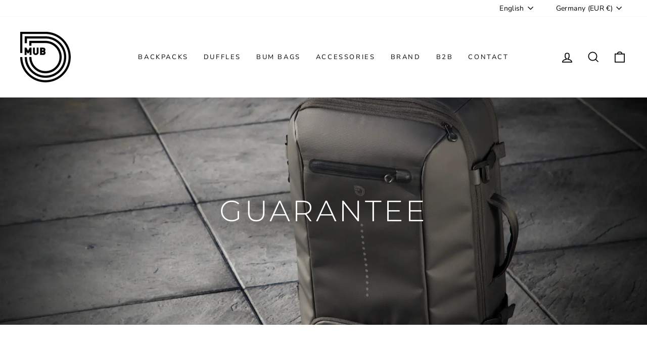

--- FILE ---
content_type: text/javascript
request_url: https://myutilitybag.com/cdn/shop/t/9/assets/theme.aio.min.js?v=144828094999264545371677834465
body_size: 30474
content:
/*
Generated time: March 3, 2023 09:07
This file was created by the app developer. Feel free to contact the original developer with any questions. It was minified (compressed) by AVADA. AVADA do NOT own this script.
*/
window.theme=window.theme||{},window.Shopify=window.Shopify||{},theme.config={bpSmall:!1,hasSessionStorage:!0,hasLocalStorage:!0,mediaQuerySmall:"screen and (max-width: 769px)",youTubeReady:!1,vimeoReady:!1,vimeoLoading:!1,isTouch:!!("ontouchstart"in window||window.DocumentTouch&&window.document instanceof DocumentTouch||window.navigator.maxTouchPoints||window.navigator.msMaxTouchPoints),stickyHeader:!1,rtl:"rtl"==document.documentElement.getAttribute("dir")},theme.config.isTouch&&(document.documentElement.className+=" supports-touch"),console&&console.log&&console.log("Impulse theme ("+theme.settings.themeVersion+") by ARCHΞTYPE | Learn more at https://archetypethemes.co"),theme.recentlyViewed={recent:{},productInfo:{}},function(){"use strict";var V,H,d,l,B,F,j,N,R,U,$,z,W,Q,i,X,G,Y,J,K,Z,ee,te,ie,t,ne,c,h,u,m,se,oe,ae,re,ce,n,de,le,he,ue,me,s,a,r,pe,fe,ge,ye,ve,Se,o,e,p,be,we,Le,Ee,_e,ke,Ie,Ce,f,g,y,qe,Ae,v,S,b,w,L,Te,Pe,E,_,xe,Oe,Me,De,Ve,k,I,He,C,Be,q,Fe,je,Ne,Re,Ue,$e,ze,We,Qe,Xe,A,Ge,Ye,Je,T,Ke,Ze,et,tt,it,nt,st,ot,at,rt,ct,dt,lt,ht,ut,mt,pt,ft,gt,yt,P,vt,St,bt,x,wt,Lt,Et,_t,kt,It,Ct,qt,At,Tt,Pt,O;function xt(e){this.container=e.container,this.variants=e.variants,this.singleOptionSelector=e.singleOptionSelector,this.originalSelectorId=e.originalSelectorId,this.enableHistoryState=e.enableHistoryState,this.dynamicVariantsEnabled=e.dynamicVariantsEnabled,this.currentlySelectedValues=this._getCurrentOptions(),this.currentVariant=this._getVariantFromOptions(),this.container.querySelectorAll(this.singleOptionSelector).forEach(e=>{e.addEventListener("change",this._onSelectChange.bind(this))})}function Ot(e,t,i){this.divId=e,this.el=document.getElementById(e),this.videoId=t,this.iframe=null,this.options=i,this.options&&this.options.videoParent&&(this.parent=this.el.closest(this.options.videoParent)),this.setAsLoading(),theme.config.vimeoReady?this.init():(theme.LibraryLoader.load("vimeo",window.vimeoApiReady),document.addEventListener("vimeoReady",this.init.bind(this)))}function Mt(e,t){this.divId=e,this.iframe=null,this.attemptedToPlay=!1,W.events={onReady:this.onVideoPlayerReady.bind(this),onStateChange:this.onVideoStateChange.bind(this)},this.options=Object.assign({},W,t),this.options&&(this.options.videoParent&&(this.parent=document.getElementById(this.divId).closest(this.options.videoParent)),this.options.autoplay||(this.options.playerVars.autoplay=this.options.autoplay),"sound"===this.options.style)&&(this.options.playerVars.controls=1,this.options.playerVars.autoplay=0),this.setAsLoading(),theme.config.youTubeReady?this.init():(theme.LibraryLoader.load("youtubeSdk"),document.addEventListener("youTubeReady",this.init.bind(this)))}function Dt({sections:e,onReplace:t,debug:i}={}){this.sections=e||[],this.cachedSections=[],this.onReplace=t,this.debug=Boolean(i)}function Vt(e){e&&(this.form=e,this.wrapper=e.parentNode,this.location=e.dataset.location,this.namespace=".cart-"+this.location,this.products=e.querySelector(X),this.submitBtn=e.querySelector(ie),this.discounts=e.querySelector(Y),this.savings=e.querySelector(J),this.subtotal=e.querySelector(K),this.termsCheckbox=e.querySelector(te),this.noteInput=e.querySelector(ee),this.cartItemsUpdated=!1,this.termsCheckbox&&(ne.requiresTerms=!0),this.init())}function Ht(e){if(!m){m=!0;var e=e.currentTarget,t=e.classList.contains(h.open),i=e.classList.contains(h.tabs),n=e.getAttribute("aria-controls"),s=document.getElementById(n),n=n||e.dataset.controls;if(n)if(s||0<document.querySelectorAll('[data-id="'+n+'"]').length&&(s=e.parentNode.querySelector('[data-id="'+n+'"]')),s){var o=s.querySelector(c.moduleInner).offsetHeight,a=s.classList.contains(h.autoHeight),n=s.parentNode.closest(c.module),r=o;if(i){if(t)return void(m=!1);document.querySelectorAll(c.tabs+'[data-id="'+e.dataset.id+'"]').forEach(e=>{e.classList.remove(h.open),M(document.querySelector("#"+e.getAttribute("aria-controls")),0,!0)})}t&&a&&setTimeout(function(){M(s,o=0,t,a)},0),t&&!a&&(o=0),e.setAttribute("aria-expanded",!t),t?e.classList.remove(h.open):e.classList.add(h.open),M(s,o,t,a),n&&(i=n.style.height,t&&"auto"===i&&(r=0),M(n,t?n.offsetHeight-r:o+n.offsetHeight,!1,!1)),window.SPR&&(e=s.querySelector(".spr-summary-actions-newreview"))&&(e.off("click"+u),e.on("click"+u,function(){o=s.querySelector(c.moduleInner).offsetHeight,M(s,o,t,a)}))}else m=!1}}function M(e,t,i,n){var s;e.classList.remove(h.hide),theme.utils.prepareTransition(e,function(){e.style.height=t+"px",i?e.classList.remove(h.open):e.classList.add(h.open)}),!i&&n?(s=e,window.setTimeout(function(){s.css("height","auto"),m=!1},500)):m=!1}function Bt(e){this.container=e,this._cacheSelectors(),this._setupListeners()}function Ft(e,t){this.config={id:e,close:".js-drawer-close",open:".js-drawer-open-"+t,openClass:"js-drawer-open",closingClass:"js-drawer-closing",activeDrawer:"drawer--is-open",namespace:".drawer-"+t},this.nodes={page:document.querySelector("#MainContent")},this.drawer=document.querySelector("#"+e),this.isOpen=!1,this.drawer&&this.init()}function D(e,t,i){t={close:".js-modal-close",open:".js-modal-open-"+t,openClass:"modal--is-active",closingClass:"modal--is-closing",bodyOpenClass:["modal-open"],bodyOpenSolidClass:"modal-open--solid",bodyClosingClass:"modal-closing",closeOffContentClick:!0};if(this.id=e,this.modal=document.getElementById(e),!this.modal)return!1;this.modalContent=this.modal.querySelector(".modal__inner"),this.config=Object.assign(t,i),this.modalIsOpen=!1,this.focusOnOpen=this.config.focusIdOnOpen?document.getElementById(this.config.focusIdOnOpen):this.modal,this.isSolid=this.config.solid,this.init()}theme.delegate={on:function(e,t,i){return this.namespaces||(this.namespaces={}),this.namespaces[e]=t,i=i||!1,this.addEventListener(e.split(".")[0],t,i),this},off:function(e){if(this.namespaces)return this.removeEventListener(e.split(".")[0],this.namespaces[e]),delete this.namespaces[e],this}},window.on=Element.prototype.on=theme.delegate.on,window.off=Element.prototype.off=theme.delegate.off,theme.utils={defaultTo:function(e,t){return null==e||e!=e?t:e},wrap:function(e,t){e.parentNode.insertBefore(t,e),t.appendChild(e)},debounce:function(n,s,o){var a;return function(){var e=this,t=arguments,i=o&&!a;clearTimeout(a),a=setTimeout(function(){a=null,o||s.apply(e,t)},n),i&&s.apply(e,t)}},throttle:function(e,t){var i=!1;return function(){i||(t.apply(this,arguments),i=!0,setTimeout(function(){i=!1},e))}},prepareTransition:function(i,e){i.addEventListener("transitionend",function e(t){i.classList.remove("is-transitioning");i.removeEventListener("transitionend",e)}),i.classList.add("is-transitioning"),i.offsetWidth,"function"==typeof e&&e()},compact:function(e){for(var t=-1,i=null==e?0:e.length,n=0,s=[];++t<i;){var o=e[t];o&&(s[n++]=o)}return s},serialize:function(e){var i=[];return Array.prototype.slice.call(e.elements).forEach(function(t){!t.name||t.disabled||-1<["file","reset","submit","button"].indexOf(t.type)||("select-multiple"===t.type?Array.prototype.slice.call(t.options).forEach(function(e){e.selected&&i.push(encodeURIComponent(t.name)+"="+encodeURIComponent(e.value))}):-1<["checkbox","radio"].indexOf(t.type)&&!t.checked||i.push(encodeURIComponent(t.name)+"="+encodeURIComponent(t.value)))}),i.join("&")}},theme.a11y={trapFocus:function(e){var t={focusin:e.namespace?"focusin."+e.namespace:"focusin",focusout:e.namespace?"focusout."+e.namespace:"focusout",keydown:e.namespace?"keydown."+e.namespace:"keydown.handleFocus"},i=e.container.querySelectorAll('button, [href], input, select, textarea, [tabindex]:not([tabindex^="-"])'),i=[].slice.call(i).filter(e=>null!==e.offsetParent),n=i[0],s=i[i.length-1];e.elementToFocus||(e.elementToFocus=e.container),e.container.setAttribute("tabindex","-1"),e.elementToFocus.focus(),document.documentElement.off("focusin"),document.documentElement.on(t.focusout,function(){document.documentElement.off(t.keydown)}),document.documentElement.on(t.focusin,function(e){e.target!==s&&e.target!==n||document.documentElement.on(t.keydown,function(e){9===(e=e).keyCode&&e.target===n&&e.shiftKey&&(e.preventDefault(),s.focus())})})},removeTrapFocus:function(e){var t=e.namespace?"focusin."+e.namespace:"focusin";e.container&&e.container.removeAttribute("tabindex"),document.documentElement.off(t)},lockMobileScrolling:function(e,t){t=t||document.documentElement;document.documentElement.classList.add("lock-scroll"),t.on("touchmove"+e,function(){return!0})},unlockMobileScrolling:function(e,t){document.documentElement.classList.remove("lock-scroll"),(t||document.documentElement).off("touchmove"+e)}},document.documentElement.on("keyup.tab",function(e){9===e.keyCode&&(document.documentElement.classList.add("tab-outline"),document.documentElement.off("keyup.tab"))}),theme.Currency=(V=theme&&theme.settings&&theme.settings.superScriptPrice,{formatMoney:function(e,t){t=t||theme.settings.moneyFormat,"string"==typeof e&&(e=e.replace(".",""));var i="",n=/\{\{\s*(\w+)\s*\}\}/;function s(e,t,i,n){return t=theme.utils.defaultTo(t,2),i=theme.utils.defaultTo(i,","),n=theme.utils.defaultTo(n,"."),isNaN(e)||null==e?0:(t=(e=(e/100).toFixed(t)).split("."))[0].replace(/(\d)(?=(\d\d\d)+(?!\d))/g,"$1"+i)+(t[1]?n+t[1]:"")}switch((t=t||"${{amount}}").match(n)[1]){case"amount":i=s(e,2),V&&i&&i.includes(".")&&(i=i.replace(".","<sup>")+"</sup>");break;case"amount_no_decimals":i=s(e,0);break;case"amount_with_comma_separator":i=s(e,2,".",","),V&&i&&i.includes(",")&&(i=i.replace(",","<sup>")+"</sup>");break;case"amount_no_decimals_with_comma_separator":i=s(e,0,".",",");break;case"amount_no_decimals_with_space_separator":i=s(e,0," ")}return t.replace(n,i)},getBaseUnit:function(e){if(e&&e.unit_price_measurement&&e.unit_price_measurement.reference_value)return 1===e.unit_price_measurement.reference_value?e.unit_price_measurement.reference_unit:e.unit_price_measurement.reference_value+e.unit_price_measurement.reference_unit}}),theme.Images={imageSize:function(e){return e?null!==(e=e.match(/.+_((?:pico|icon|thumb|small|compact|medium|large|grande)|\d{1,4}x\d{0,4}|x\d{1,4})[_\.@]/))?e[1]:null:"620x"},getSizedImageUrl:function(e,t){var i;return e&&(null==t?e:"master"===t?this.removeProtocol(e):null!=(i=e.match(/\.(jpg|jpeg|gif|png|bmp|bitmap|tiff|tif)(\?v=\d+)?$/i))?(e=e.split(i[0]),i=i[0],this.removeProtocol(e[0]+"_"+t+i)):null)},removeProtocol:function(e){return e.replace(/http(s)?:/,"")},buildImagePath:function(i,n){if(null==i)return[];if(n){const s=[];return n.forEach(e=>{let t=i+"?width="+e;e===n[n.length-1]?t+=` ${e}w`:t+=` ${e}w,`,s.push(t)}),s}return[i]}},theme.initWhenVisible=function(i){var e=i.threshold||0;new IntersectionObserver((e,t)=>{e.forEach(e=>{e.isIntersecting&&"function"==typeof i.callback&&(i.callback(),t.unobserve(e.target))})},{rootMargin:"0px 0px "+e+"px 0px"}).observe(i.element)},theme.LibraryLoader=(l={requested:"requested",loaded:"loaded"},B={youtubeSdk:{tagId:"youtube-sdk",src:"https://www.youtube.com/iframe_api",type:d="script"},vimeo:{tagId:"vimeo-api",src:"https://player.vimeo.com/api/player.js",type:d},shopifyXr:{tagId:"shopify-model-viewer-xr",src:(O="https://cdn.shopify.com/shopifycloud/")+"shopify-xr-js/assets/v1.0/shopify-xr.en.js",type:d},modelViewerUi:{tagId:"shopify-model-viewer-ui",src:O+"model-viewer-ui/assets/v1.0/model-viewer-ui.en.js",type:d},modelViewerUiStyles:{tagId:"shopify-model-viewer-ui-styles",src:O+"model-viewer-ui/assets/v1.0/model-viewer-ui.css",type:H="link"}},{load:function(e,t){var i,n,s,o,a,r,c=B[e];if(c&&c.status!==l.requested)if(t=t||function(){},c.status===l.loaded)t();else{switch(c.status=l.requested,c.type){case d:o=c,a=t,(r=document.createElement("script")).src=o.src,r.addEventListener("load",function(){o.status=l.loaded,a()}),i=r;break;case H:n=c,s=t,(r=document.createElement("link")).href=n.src,r.rel="stylesheet",r.type="text/css",r.addEventListener("load",function(){n.status=l.loaded,s()}),i=r}i.id=c.tagId,c.element=i;e=document.getElementsByTagName(c.type)[0];e.parentNode.insertBefore(i,e)}}}),theme.rteInit=function(){function t(e){e.src=e.src;var t=document.createElement("div");t.classList.add("video-wrapper"),theme.utils.wrap(e,t)}document.querySelectorAll(".rte table").forEach(e=>{var t=document.createElement("div");t.classList.add("table-wrapper"),theme.utils.wrap(e,t)}),document.querySelectorAll('.rte iframe[src*="youtube.com/embed"]').forEach(e=>{t(e)}),document.querySelectorAll('.rte iframe[src*="player.vimeo"]').forEach(e=>{t(e)}),document.querySelectorAll(".rte a img").forEach(e=>{e.parentNode.classList.add("rte__image")})},theme.Sections=function(){this.constructors={},this.instances=[],document.addEventListener("shopify:section:load",this._onSectionLoad.bind(this)),document.addEventListener("shopify:section:unload",this._onSectionUnload.bind(this)),document.addEventListener("shopify:section:select",this._onSelect.bind(this)),document.addEventListener("shopify:section:deselect",this._onDeselect.bind(this)),document.addEventListener("shopify:block:select",this._onBlockSelect.bind(this)),document.addEventListener("shopify:block:deselect",this._onBlockDeselect.bind(this))},theme.Sections.prototype=Object.assign({},theme.Sections.prototype,{_createInstance:function(e,t,i){var n=e.getAttribute("data-section-id"),s=e.getAttribute("data-section-type");if(void 0!==(t=t||this.constructors[s])){i&&this._findInstance(n)&&this._removeInstance(n);try{var o=Object.assign(new t(e),{id:n,type:s,container:e});this.instances.push(o)}catch(e){console.error(e)}}},_findInstance:function(e){for(var t=0;t<this.instances.length;t++)if(this.instances[t].id===e)return this.instances[t]},_removeInstance:function(e){for(var t,i=this.instances.length;i--;)if(this.instances[i].id===e){t=this.instances[i],this.instances.splice(i,1);break}return t},_onSectionLoad:function(e,t,i){window.AOS&&AOS.refreshHard(),theme&&theme.initGlobals&&theme.initGlobals();var n=t||e.target,s=t||e.target.querySelector("[data-section-id]");s&&(this._createInstance(s),s=t?i:this._findInstance(e.detail.sectionId),n.querySelectorAll("[data-subsection]").length&&this.loadSubSections(n),s&&"function"==typeof s.onLoad&&s.onLoad(e),setTimeout(function(){window.dispatchEvent(new Event("scroll"))},200))},_onSectionUnload:function(i){this.instances=this.instances.filter(function(e){var t=e.id===i.detail.sectionId;return t&&"function"==typeof e.onUnload&&e.onUnload(i),!t})},loadSubSections:function(e){e&&e.querySelectorAll("[data-section-id]").forEach(e=>{this._onSectionLoad(null,e,e.dataset.sectionId)})},_onSelect:function(e){var t=this._findInstance(e.detail.sectionId);void 0!==t&&"function"==typeof t.onSelect&&t.onSelect(e)},_onDeselect:function(e){var t=this._findInstance(e.detail.sectionId);void 0!==t&&"function"==typeof t.onDeselect&&t.onDeselect(e)},_onBlockSelect:function(e){var t=this._findInstance(e.detail.sectionId);void 0!==t&&"function"==typeof t.onBlockSelect&&t.onBlockSelect(e)},_onBlockDeselect:function(e){var t=this._findInstance(e.detail.sectionId);void 0!==t&&"function"==typeof t.onBlockDeselect&&t.onBlockDeselect(e)},register:function(e,t,i){this.constructors[e]=t;var n=document.querySelectorAll('[data-section-type="'+e+'"]');(n=i?i.querySelectorAll('[data-section-type="'+e+'"]'):n).forEach(function(e){this._createInstance(e,t,i)}.bind(this))},reinit:function(e){for(var t=0;t<this.instances.length;t++){var i=this.instances[t];i.type===e&&"function"==typeof i.forceReload&&i.forceReload()}}}),theme.Variants=(xt.prototype=Object.assign({},xt.prototype,{_getCurrentOptions:function(){var i=[];return this.container.querySelectorAll(this.singleOptionSelector).forEach(e=>{var t=e.getAttribute("type");("radio"!==t&&"checkbox"!==t||e.checked)&&i.push({value:e.value,index:e.dataset.index})}),i=theme.utils.compact(i)},_numberFromOptionKey:function(e){return parseInt(e.substr(-1))},_getWeightedOptionMatchCount:function(s){return this._getCurrentOptions().reduce((e,{value:t,index:i})=>{var n=this._numberFromOptionKey(i);return s[i]===t?e+(4-n):e},0)},_getFullMatch(t){const n=this._getCurrentOptions();return this.variants.find(i=>{var e=n.every(({value:e,index:t})=>i[t]===e);return t?e&&i.available:e})},_getClosestAvailableMatch:function(n){if(!n)return null;const e=this._getCurrentOptions();var t=this.variants;return(n&&t.filter(i=>e.filter(({index:e})=>this._numberFromOptionKey(e)<=this._numberFromOptionKey(n.index)).every(({value:e,index:t})=>i[t]===e)&&i.available)).reduce((e,t)=>{return null===e||this._getWeightedOptionMatchCount(e,n)<this._getWeightedOptionMatchCount(t,n)?t:e},null)},_getVariantFromOptions:function(e){var t=this._getFullMatch(!0),e=this._getClosestAvailableMatch(e),i=this._getFullMatch(!1);return this.dynamicVariantsEnabled?t||e||i||null:i||null},_updateInputState:function(s,e){return e=>{var t,i,n;null!==s&&(t=e.dataset.index,i=e.value,"radio"===(n=e.getAttribute("type"))||"checkbox"===n?e.checked=s[t]===i:e.value=s[t])}},_onSelectChange:function({srcElement:e}){var t=this.container.querySelectorAll(this.singleOptionSelector),i=this._getVariantFromOptions({index:e.dataset.index,value:e.value}),t=(t.forEach(this._updateInputState(i,e)),this.currentlySelectedValues=this._getCurrentOptions()),t={variant:i,currentlySelectedValues:t,value:e.value,index:e.parentElement.dataset.index};this.container.dispatchEvent(new CustomEvent("variantChange",{detail:t})),document.dispatchEvent(new CustomEvent("variant:change",{detail:t})),i&&(this._updateMasterSelect(i),this._updateImages(i),this._updatePrice(i),this._updateUnitPrice(i),this._updateSKU(i),this.currentVariant=i,this.enableHistoryState)&&this._updateHistoryState(i)},_updateImages:function(e){var t=e.featured_image||{},i=this.currentVariant&&this.currentVariant.featured_image||{};e.featured_image&&t.src!==i.src&&this.container.dispatchEvent(new CustomEvent("variantImageChange",{detail:{variant:e}}))},_updatePrice:function(e){this.currentVariant&&e.price===this.currentVariant.price&&e.compare_at_price===this.currentVariant.compare_at_price||this.container.dispatchEvent(new CustomEvent("variantPriceChange",{detail:{variant:e}}))},_updateUnitPrice:function(e){this.currentVariant&&e.unit_price===this.currentVariant.unit_price||this.container.dispatchEvent(new CustomEvent("variantUnitPriceChange",{detail:{variant:e}}))},_updateSKU:function(e){this.currentVariant&&e.sku===this.currentVariant.sku||this.container.dispatchEvent(new CustomEvent("variantSKUChange",{detail:{variant:e}}))},_updateHistoryState:function(e){history.replaceState&&e&&(e=window.location.protocol+"//"+window.location.host+window.location.pathname+"?variant="+e.id,window.history.replaceState({path:e},"",e))},_updateMasterSelect:function(e){var t=this.container.querySelector(this.originalSelectorId);t&&(t.value=e.id,t.dispatchEvent(new Event("change",{bubbles:!0})))}}),xt),window.vimeoApiReady=function(){var i,n;theme.config.vimeoLoading=!0,new Promise((e,t)=>{i=setInterval(function(){Vimeo&&(clearInterval(i),clearTimeout(n),e())},500),n=setTimeout(function(){clearInterval(i),t()},4e3)}).then(function(){theme.config.vimeoReady=!0,theme.config.vimeoLoading=!1,document.dispatchEvent(new CustomEvent("vimeoReady"))})},theme.VimeoPlayer=(R={byline:!(N="video-interactable"),loop:!0,muted:!0,playsinline:!0,portrait:!(j="loaded"),title:!(F="loading")},Ot.prototype=Object.assign({},Ot.prototype,{init:function(){var e=R;e.id=this.videoId,this.videoPlayer=new Vimeo.Player(this.el,e),this.videoPlayer.ready().then(this.playerReady.bind(this))},playerReady:function(){this.iframe=this.el.querySelector("iframe"),this.iframe.setAttribute("tabindex","-1"),"false"===this.options.loop&&this.videoPlayer.setLoop(!1),"sound"===this.options.style?this.videoPlayer.setVolume(1):this.videoPlayer.setVolume(0),this.setAsLoaded(),new IntersectionObserver((e,t)=>{e.forEach(e=>{e.isIntersecting?this.play():this.pause()})},{rootMargin:"0px 0px 50px 0px"}).observe(this.iframe)},setAsLoading:function(){this.parent&&this.parent.classList.add(F)},setAsLoaded:function(){this.parent&&(this.parent.classList.remove(F),this.parent.classList.add(j),this.parent.classList.add(N),Shopify)&&Shopify.designMode&&window.AOS&&AOS.refreshHard()},enableInteraction:function(){this.parent&&this.parent.classList.add(N)},play:function(){this.videoPlayer&&"function"==typeof this.videoPlayer.play&&this.videoPlayer.play()},pause:function(){this.videoPlayer&&"function"==typeof this.videoPlayer.pause&&this.videoPlayer.pause()},destroy:function(){this.videoPlayer&&"function"==typeof this.videoPlayer.destroy&&this.videoPlayer.destroy()}}),Ot),window.onYouTubeIframeAPIReady=function(){theme.config.youTubeReady=!0,document.dispatchEvent(new CustomEvent("youTubeReady"))},theme.YouTube=(U="loading",$="loaded",z="video-interactable",W={width:1280,height:720,playerVars:{autohide:0,autoplay:1,cc_load_policy:0,controls:0,fs:0,iv_load_policy:3,modestbranding:1,playsinline:1,rel:0}},Mt.prototype=Object.assign({},Mt.prototype,{init:function(){this.videoPlayer=new YT.Player(this.divId,this.options)},onVideoPlayerReady:function(e){this.iframe=document.getElementById(this.divId),this.iframe.setAttribute("tabindex","-1"),"sound"!==this.options.style&&e.target.mute(),new IntersectionObserver((e,t)=>{e.forEach(e=>{e.isIntersecting?this.play():this.pause()})},{rootMargin:"0px 0px 50px 0px"}).observe(this.iframe)},onVideoStateChange:function(e){switch(e.data){case-1:this.attemptedToPlay&&(this.setAsLoaded(),this.enableInteraction());break;case 0:this.play(e);break;case 1:this.setAsLoaded();break;case 3:this.attemptedToPlay=!0}},setAsLoading:function(){this.parent&&this.parent.classList.add(U)},setAsLoaded:function(){this.parent&&(this.parent.classList.remove(U),this.parent.classList.add($),Shopify)&&Shopify.designMode&&window.AOS&&AOS.refreshHard()},enableInteraction:function(){this.parent&&this.parent.classList.add(z)},play:function(){this.videoPlayer&&"function"==typeof this.videoPlayer.playVideo&&this.videoPlayer.playVideo()},pause:function(){this.videoPlayer&&"function"==typeof this.videoPlayer.pauseVideo&&this.videoPlayer.pauseVideo()},destroy:function(){this.videoPlayer&&"function"==typeof this.videoPlayer.destroy&&this.videoPlayer.destroy()}}),Mt),i=!1,document.body.addEventListener("touchstart",function(e){if(!e.target.closest(".flickity-slider"))return i=!1;i=!0,Q={x:e.touches[0].pageX,y:e.touches[0].pageY}}),document.body.addEventListener("touchmove",function(e){var t;i&&e.cancelable&&(t={x:e.touches[0].pageX-Q.x,y:e.touches[0].pageY-Q.y},Math.abs(t.x)>Flickity.defaults.dragThreshold)&&e.preventDefault()},{passive:!1}),theme.AjaxRenderer=(Dt.prototype=Object.assign({},Dt.prototype,{renderPage:function(n,e,t=!0){var i=new URLSearchParams(window.location.search);const s=this.getUpdatedParams(i,e);i=this.sections.map(e=>{const t=`${n}?section_id=${e.sectionId}&`+s.toString();var i=e=>e.url===t;return this.cachedSections.some(i)?this.renderSectionFromCache(i,e):this.renderSectionFromFetch(t,e)});return t&&this.updateURLHash(s),Promise.all(i)},renderSectionFromCache:function(e,t){e=this.cachedSections.find(e);return this.log("[AjaxRenderer] rendering from cache: url="+e.url),this.renderSection(e.html,t),Promise.resolve(t)},renderSectionFromFetch:function(n,s){return this.log("[AjaxRenderer] redering from fetch: url="+n),new Promise((t,i)=>{fetch(n).then(e=>e.text()).then(e=>{this.cachedSections=[...this.cachedSections,{html:e,url:n}],this.renderSection(e,s),t(s)}).catch(e=>i(e))})},renderSection:function(e,t){this.log("[AjaxRenderer] rendering section: section="+JSON.stringify(t));const i=(new DOMParser).parseFromString(e,"text/html");if(this.onReplace)this.onReplace(i,t);else if("string"==typeof t.nodeId){e=i.getElementById(t.nodeId);if(!e)return;document.getElementById(t.nodeId).innerHTML=e.innerHTML}else t.nodeId.forEach(e=>{document.getElementById(e).innerHTML=i.getElementById(e).innerHTML});return t},getUpdatedParams:function(e,t){var i,n,s,o,a=new URLSearchParams(e),r=["sort_by","q","options[prefix]","type"];for([i,n]of a.entries())t.getAll(i).includes(n)||r.includes(i)||a.delete(i);for([s,o]of t.entries())a.getAll(s).includes(o)||""===o||a.append(s,o);return a},updateURLHash:function(e){history.pushState({},"",""+window.location.pathname+(e&&"?".concat(e)))},log:function(...e){this.debug&&console.log(...e)}}),Dt),window.Shopify&&window.Shopify.theme&&navigator&&navigator.sendBeacon&&window.Shopify.designMode&&navigator.sendBeacon("https://api.archetypethemes.co/api/beacon",new URLSearchParams({shop:window.Shopify.shop,themeName:window.theme&&window.theme.settings&&window.theme.settings.themeName+" v"+window.theme.settings.themeVersion,role:window.Shopify.theme.role,route:window.location.pathname,themeId:window.Shopify.theme.id,themeStoreId:window.Shopify.theme.theme_store_id||0,isThemeEditor:!!window.Shopify.designMode})),theme.cart={getCart:function(){var e="".concat(theme.routes.cart,"?t=").concat(Date.now());return fetch(e,{credentials:"same-origin",method:"GET"}).then(e=>e.json())},getCartProductMarkup:function(){var e=-1===(e="".concat(theme.routes.cartPage,"?t=").concat(Date.now())).indexOf("?")?e+"?view=ajax":e+"&view=ajax";return fetch(e,{credentials:"same-origin",method:"GET"}).then(function(e){return e.text()})},changeItem:function(e,t){return this._updateCart({url:"".concat(theme.routes.cartChange,"?t=").concat(Date.now()),data:JSON.stringify({id:e,quantity:t})})},_updateCart:function(e){return fetch(e.url,{method:"POST",body:e.data,credentials:"same-origin",headers:{"Content-Type":"application/json","X-Requested-With":"XMLHttpRequest"}}).then(e=>e.json()).then(function(e){return e})},updateAttribute:function(e,t){return this._updateCart({url:"/cart/update.js",data:JSON.stringify({attributes:{[e]:theme.cart.attributeToString(t)}})})},updateNote:function(e){return this._updateCart({url:"/cart/update.js",data:JSON.stringify({note:theme.cart.attributeToString(e)})})},attributeToString:function(e){return(e="string"!=typeof e&&"undefined"===(e+="")?"":e).trim()}},theme.CartForm=(X="[data-products]",G=".js-qty__wrapper",Y="[data-discounts]",J="[data-savings]",K="[data-subtotal]",Z=".cart-link__bubble",ee='[name="note"]',te=".cart__terms-checkbox",ie=".cart__checkout",ne={requiresTerms:!(t="btn--loading")},Vt.prototype=Object.assign({},Vt.prototype,{init:function(){this.initQtySelectors(),document.addEventListener("cart:quantity"+this.namespace,this.quantityChanged.bind(this)),this.form.on("submit"+this.namespace,this.onSubmit.bind(this)),this.noteInput&&this.noteInput.addEventListener("change",function(){var e=this.value;theme.cart.updateNote(e)}),document.addEventListener("cart:build",function(){this.buildCart()}.bind(this))},reInit:function(){this.initQtySelectors()},onSubmit:function(e){return this.submitBtn.classList.add(t),document.documentElement.classList.contains("js-drawer-open")&&this.cartItemsUpdated||document.documentElement.classList.contains("cart-open")&&this.cartItemsUpdated?(this.submitBtn.classList.remove(t),e.preventDefault(),!1):ne.requiresTerms&&!this.termsCheckbox.checked?(alert(theme.strings.cartTermsConfirmation),this.submitBtn.classList.remove(t),e.preventDefault(),!1):void 0},_parseProductHTML:function(e){e=(new DOMParser).parseFromString(e,"text/html");return{items:e.querySelector(".cart__items"),discounts:e.querySelector(".cart__discounts")}},buildCart:function(){theme.cart.getCartProductMarkup().then(this.cartMarkup.bind(this))},cartMarkup:function(e){var e=this._parseProductHTML(e),t=e.items,i=parseInt(t.dataset.count),n=t.dataset.cartSubtotal,s=t.dataset.cartSavings,e=(this.updateCartDiscounts(e.discounts),this.updateSavings(s),0<i?this.wrapper.classList.remove("is-empty"):this.wrapper.classList.add("is-empty"),this.updateCount(i),this.products.innerHTML="",this.products.append(t),this.products.querySelector(".cart__image img")||this.products.querySelector(".cart__image svg"));e&&0===e.naturalWidth&&0===e.naturalHeight&&this.products.querySelectorAll("img").forEach(e=>e.outerHTML=e.outerHTML),this.subtotal.innerHTML=theme.Currency.formatMoney(n,theme.settings.moneyFormat),this.reInit(),window.AOS&&AOS.refreshHard(),Shopify&&Shopify.StorefrontExpressButtons&&Shopify.StorefrontExpressButtons.initialize()},updateCartDiscounts:function(e){this.discounts&&(this.discounts.innerHTML="",this.discounts.append(e))},initQtySelectors:function(){this.form.querySelectorAll(G).forEach(e=>{new theme.QtySelector(e,{namespace:this.namespace,isCart:!0})})},quantityChanged:function(i){var n=i.detail[0],s=i.detail[1],e=i.detail[2];n&&s&&(e&&e.classList.add("is-loading"),"cart:quantity.cart-cart-drawer"!==i.type&&"cart:quantity.cart-header"!==i.type||(this.cartItemsUpdated=!0),theme.cart.changeItem(n,s).then(function(e){var t=e.items.find(e=>e.key===n);(t&&"cart:quantity.cart-cart-drawer"===i.type||t&&"cart:quantity.cart-header"===i.type)&&(t.quantity!==s&&alert(theme.strings.maxQuantity.replace("[quantity]",t.quantity).replace("[title]",t.title)),this.cartItemsUpdated=!1),0<e.item_count?this.wrapper.classList.remove("is-empty"):this.wrapper.classList.add("is-empty"),this.buildCart(),document.dispatchEvent(new CustomEvent("cart:updated",{detail:{cart:e}}))}.bind(this)).catch(function(e){}))},updateSubtotal:function(e){this.form.querySelector(K).innerHTML=theme.Currency.formatMoney(e,theme.settings.moneyFormat)},updateSavings:function(e){this.savings&&(0<e?(e=theme.Currency.formatMoney(e,theme.settings.moneyFormat),this.savings.classList.remove("hide"),this.savings.innerHTML=theme.strings.cartSavings.replace("[savings]",e)):this.savings.classList.add("hide"))},updateCount:function(t){var e=document.querySelectorAll(".cart-link__bubble-num"),e=(e.length&&e.forEach(e=>{e.innerText=t}),document.querySelectorAll(Z));e.length&&(0<t?e.forEach(e=>{e.classList.add("cart-link__bubble--visible")}):e.forEach(e=>{e.classList.remove("cart-link__bubble--visible")}))}}),Vt),theme.collapsibles=(c={trigger:".collapsible-trigger",module:".collapsible-content",moduleInner:".collapsible-content__inner",tabs:".collapsible-trigger--tab"},h={hide:"hide",open:"is-open",autoHeight:"collapsible--auto-height",tabs:"collapsible-trigger--tab"},m=!(u=".collapsible"),{init:function(e){(e||document).querySelectorAll(c.trigger).forEach(e=>{var t=e.classList.contains(h.open);e.setAttribute("aria-expanded",t),e.off("click"+u),e.on("click"+u,Ht)})}}),theme.Disclosure=(se="[data-disclosure-form]",oe="[data-disclosure-list]",ae="[data-disclosure-toggle]",re="[data-disclosure-input]",ce="[data-disclosure-option]",n="disclosure-list--visible",Bt.prototype=Object.assign({},Bt.prototype,{_cacheSelectors:function(){this.cache={disclosureForm:this.container.closest(se),disclosureList:this.container.querySelector(oe),disclosureToggle:this.container.querySelector(ae),disclosureInput:this.container.querySelector(re),disclosureOptions:this.container.querySelectorAll(ce)}},_setupListeners:function(){this.eventHandlers=this._setupEventHandlers(),this.cache.disclosureToggle.addEventListener("click",this.eventHandlers.toggleList),this.cache.disclosureOptions.forEach(function(e){e.addEventListener("click",this.eventHandlers.connectOptions)},this),this.container.addEventListener("keyup",this.eventHandlers.onDisclosureKeyUp),this.cache.disclosureList.addEventListener("focusout",this.eventHandlers.onDisclosureListFocusOut),this.cache.disclosureToggle.addEventListener("focusout",this.eventHandlers.onDisclosureToggleFocusOut),document.body.addEventListener("click",this.eventHandlers.onBodyClick)},_setupEventHandlers:function(){return{connectOptions:this._connectOptions.bind(this),toggleList:this._toggleList.bind(this),onBodyClick:this._onBodyClick.bind(this),onDisclosureKeyUp:this._onDisclosureKeyUp.bind(this),onDisclosureListFocusOut:this._onDisclosureListFocusOut.bind(this),onDisclosureToggleFocusOut:this._onDisclosureToggleFocusOut.bind(this)}},_connectOptions:function(e){e.preventDefault(),this._submitForm(e.currentTarget.dataset.value)},_onDisclosureToggleFocusOut:function(e){!1===this.container.contains(e.relatedTarget)&&this._hideList()},_onDisclosureListFocusOut:function(e){e=e.currentTarget.contains(e.relatedTarget);this.cache.disclosureList.classList.contains(n)&&!e&&this._hideList()},_onDisclosureKeyUp:function(e){27===e.which&&(this._hideList(),this.cache.disclosureToggle.focus())},_onBodyClick:function(e){e=this.container.contains(e.target);this.cache.disclosureList.classList.contains(n)&&!e&&this._hideList()},_submitForm:function(e){this.cache.disclosureInput.value=e,this.cache.disclosureForm.submit()},_hideList:function(){this.cache.disclosureList.classList.remove(n),this.cache.disclosureToggle.setAttribute("aria-expanded",!1)},_toggleList:function(){var e="true"===this.cache.disclosureToggle.getAttribute("aria-expanded");this.cache.disclosureList.classList.toggle(n),this.cache.disclosureToggle.setAttribute("aria-expanded",!e)},destroy:function(){this.cache.disclosureToggle.removeEventListener("click",this.eventHandlers.toggleList),this.cache.disclosureOptions.forEach(function(e){e.removeEventListener("click",this.eventHandlers.connectOptions)},this),this.container.removeEventListener("keyup",this.eventHandlers.onDisclosureKeyUp),this.cache.disclosureList.removeEventListener("focusout",this.eventHandlers.onDisclosureListFocusOut),this.cache.disclosureToggle.removeEventListener("focusout",this.eventHandlers.onDisclosureToggleFocusOut),document.body.removeEventListener("click",this.eventHandlers.onBodyClick)}}),Bt),theme.Drawers=(Ft.prototype=Object.assign({},Ft.prototype,{init:function(){document.querySelectorAll(this.config.open).forEach(e=>{e.setAttribute("aria-expanded","false"),e.addEventListener("click",this.open.bind(this))}),this.drawer.querySelector(this.config.close).addEventListener("click",this.close.bind(this)),document.addEventListener("modalOpen",function(){this.close()}.bind(this))},open:function(e,t){e&&e.preventDefault(),this.isOpen||(e&&e.stopPropagation?(e.stopPropagation(),e.currentTarget.setAttribute("aria-expanded","true"),this.activeSource=e.currentTarget):t&&(t.setAttribute("aria-expanded","true"),this.activeSource=t),theme.utils.prepareTransition(this.drawer,function(){this.drawer.classList.add(this.config.activeDrawer)}.bind(this)),document.documentElement.classList.add(this.config.openClass),this.isOpen=!0,theme.a11y.trapFocus({container:this.drawer,namespace:"drawer_focus"}),document.dispatchEvent(new CustomEvent("drawerOpen")),document.dispatchEvent(new CustomEvent("drawerOpen."+this.config.id)),this.bindEvents())},close:function(e){!this.isOpen||e&&!e.target.closest(".js-drawer-close")&&e.target.closest(".drawer")||(document.activeElement.blur(),theme.utils.prepareTransition(this.drawer,function(){this.drawer.classList.remove(this.config.activeDrawer)}.bind(this)),document.documentElement.classList.remove(this.config.openClass),document.documentElement.classList.add(this.config.closingClass),window.setTimeout(function(){document.documentElement.classList.remove(this.config.closingClass),this.activeSource&&this.activeSource.getAttribute("aria-expanded")&&(this.activeSource.setAttribute("aria-expanded","false"),this.activeSource.focus())}.bind(this),500),this.isOpen=!1,theme.a11y.removeTrapFocus({container:this.drawer,namespace:"drawer_focus"}),this.unbindEvents())},bindEvents:function(){window.on("click"+this.config.namespace,function(e){this.close(e)}.bind(this)),window.on("keyup"+this.config.namespace,function(e){27===e.keyCode&&this.close()}.bind(this)),theme.a11y.lockMobileScrolling(this.config.namespace,this.nodes.page)},unbindEvents:function(){window.off("click"+this.config.namespace),window.off("keyup"+this.config.namespace),theme.a11y.unlockMobileScrolling(this.config.namespace,this.nodes.page)}}),Ft),theme.Modals=(D.prototype.init=function(){document.querySelectorAll(this.config.open).forEach(e=>{e.setAttribute("aria-expanded","false"),e.addEventListener("click",this.open.bind(this))}),this.modal.querySelectorAll(this.config.close).forEach(e=>{e.addEventListener("click",this.close.bind(this))}),document.addEventListener("drawerOpen",function(){this.close()}.bind(this))},D.prototype.open=function(e){var t=!1;this.modalIsOpen||(e?e.preventDefault():t=!0,e&&e.stopPropagation&&(e.stopPropagation(),this.activeSource=e.currentTarget.setAttribute("aria-expanded","true")),this.modalIsOpen&&!t&&this.close(),this.modal.classList.add(this.config.openClass),document.documentElement.classList.add(...this.config.bodyOpenClass),this.isSolid&&document.documentElement.classList.add(this.config.bodyOpenSolidClass),this.modalIsOpen=!0,theme.a11y.trapFocus({container:this.modal,elementToFocus:this.focusOnOpen,namespace:"modal_focus"}),document.dispatchEvent(new CustomEvent("modalOpen")),document.dispatchEvent(new CustomEvent("modalOpen."+this.id)),this.bindEvents())},D.prototype.close=function(e){!this.modalIsOpen||e&&!e.target.closest(".js-modal-close")&&e.target.closest(".modal__inner")||(document.activeElement.blur(),this.modal.classList.remove(this.config.openClass),this.modal.classList.add(this.config.closingClass),document.documentElement.classList.remove(...this.config.bodyOpenClass),document.documentElement.classList.add(this.config.bodyClosingClass),window.setTimeout(function(){document.documentElement.classList.remove(this.config.bodyClosingClass),this.modal.classList.remove(this.config.closingClass),this.activeSource&&this.activeSource.getAttribute("aria-expanded")&&this.activeSource.setAttribute("aria-expanded","false").focus()}.bind(this),500),this.isSolid&&document.documentElement.classList.remove(this.config.bodyOpenSolidClass),this.modalIsOpen=!1,theme.a11y.removeTrapFocus({container:this.modal,namespace:"modal_focus"}),document.dispatchEvent(new CustomEvent("modalClose."+this.id)),this.unbindEvents())},D.prototype.bindEvents=function(){window.on("keyup.modal",function(e){27===e.keyCode&&this.close()}.bind(this)),this.config.closeOffContentClick&&this.modal.on("click.modal",this.close.bind(this))},D.prototype.unbindEvents=function(){document.documentElement.off(".modal"),this.config.closeOffContentClick&&this.modal.off(".modal")},D);class jt extends HTMLElement{constructor(){super(),this.parallaxImage=this.querySelector("[data-parallax-image]"),this.windowInnerHeight=window.innerHeight,this.isActive=!1,this.timeout=null,this.directionMap={right:0,top:90,left:180,bottom:270},this.directionMultipliers={0:[1,0],90:[0,-1],180:[-1,0],270:[0,1]},this.init(),window.addEventListener("scroll",()=>this.scrollHandler())}getParallaxInfo(){var{width:e,height:t,top:i}=this.parallaxImage.getBoundingClientRect(),n=this.parallaxImage;let s,{angle:o,movement:a}=n.dataset,r="top"===o?Math.ceil(t*(parseFloat(a)/100)):Math.ceil(e*(parseFloat(a)/100));(o=this.directionMap[o]??parseFloat(o))!=o&&(o=270),r!=r&&(r=100),(o%=360)<0&&(o+=360);var e=90<o&&o<270,c=o<180;return n.style[e?"left":"right"]=0,n.style[c?"top":"bottom"]=0,(s=o%90?(e=o*Math.PI/180,[Math.cos(e),-1*Math.sin(e)]):this.directionMultipliers[o])[0]&&(n.style.width=`calc(100% + ${r*Math.abs(s[0])}px)`),s[1]&&(n.style.height=`calc(100% + ${r*Math.abs(s[1])}px)`),{element:n,movementPixels:r,multipliers:s,top:i,height:t}}init(){var{element:e,movementPixels:t,multipliers:i,top:n,height:s}=this.getParallaxInfo(),n=(this.windowInnerHeight-n)/(this.windowInnerHeight+s);-.1<n&&n<1.1&&(s=Math.min(Math.max(n,0),1)*t,e.style.transform=`translate3d(${s*i[0]}px, ${s*i[1]}px, 0)`),this.isActive&&requestAnimationFrame(this.init.bind(this))}scrollHandler(){this.isActive?clearTimeout(this.timeout):(this.isActive=!0,requestAnimationFrame(this.init.bind(this))),this.timeout=setTimeout(()=>this.isActive=!1,20)}}if(customElements.define("parallax-image",jt),void 0===window.noUiSlider)throw new Error("theme.PriceRange is missing vendor noUiSlider: // =require vendor/nouislider.js");function Nt(e,{onChange:t,onUpdate:i,...n}={}){return this.container=e,this.onChange=t,this.onUpdate=i,this.sliderOptions=n||{},this.init()}function Rt(e,t,i){this.form=e,this.args=i,this.form&&(this.addToCart=e.querySelector(t||".add-to-cart"),this.form.addEventListener("submit",this.addItemFromForm.bind(this)))}function Ut(e){if(!e)if(window.ShopifyXR){for(var t in a){var i;!a.hasOwnProperty(t)||(i=a[t]).loaded||(t=document.querySelector("#ModelJson-"+t),window.ShopifyXR.addModels(JSON.parse(t.innerHTML)),i.loaded=!0)}window.ShopifyXR.setupXRElements()}else document.addEventListener("shopify_xr_initialized",function(){Ut()})}function $t(e){if(!e)for(var t in r)r.hasOwnProperty(t)&&(!(t=r[t]).modelViewerUi&&Shopify&&(t.modelViewerUi=new Shopify.ModelViewerUI(t.element)),function(e){var t=pe[e.sectionId];e.container.addEventListener("mediaVisible",function(){t.element.setAttribute("data-shopify-model3d-id",e.modelId),theme.config.isTouch||e.modelViewerUi.play()}),e.container.addEventListener("mediaHidden",function(){t.element.setAttribute("data-shopify-model3d-id",t.defaultId),e.modelViewerUi.pause()}),e.container.addEventListener("xrLaunch",function(){e.modelViewerUi.pause()})}(t))}function zt(e,t){this.wrapper=e,this.plus=e.querySelector(ve),this.minus=e.querySelector(Se),this.input=e.querySelector(ye),this.minValue=this.input.getAttribute("min")||1;e={namespace:null,isCart:!1,key:this.input.dataset.id};this.options=Object.assign({},e,t),this.init()}function Wt(e,t){if(this.el=e,this.args=Object.assign({},Ce,t),this.args.on={ready:this.init.bind(this),change:this.slideChange.bind(this),settle:this.afterChange.bind(this)},this.args.childNav&&(this.childNavEls=this.args.childNav.querySelectorAll(_e),this.childNavLinks=this.args.childNav.querySelectorAll(ke),this.arrows=this.args.childNav.querySelectorAll(Ie),this.childNavLinks.length)&&this.initChildNav(),this.args.avoidReflow){t=e;if(t.id){for(var i=t.firstChild;null!=i&&3==i.nodeType;)i=i.nextSibling;var n=document.createElement("style");n.innerHTML=`#${t.id} .flickity-viewport{height:${i.offsetHeight}px}`,document.head.appendChild(n)}}this.slideshow=new Flickity(e,this.args),e.dataset.zoom&&"true"===e.dataset.zoom&&(this.slideshow.on("dragStart",()=>{this.slideshow.slider.style.pointerEvents="none",this.slideshow.options.fade&&(this.slideshow.slider.querySelector(".is-selected").style.pointerEvents="none")}),this.slideshow.on("dragEnd",()=>{this.slideshow.slider.style.pointerEvents="auto",this.slideshow.options.fade&&(this.slideshow.slider.querySelector(".is-selected").style.pointerEvents="auto")})),this.args.autoPlay&&(t=e.closest(Le),this.pauseBtn=t.querySelector(Ee),this.pauseBtn)&&this.pauseBtn.addEventListener("click",this._togglePause.bind(this)),window.on("resize",theme.utils.debounce(300,function(){this.resize()}.bind(this)))}function Qt(e){this.type=e.type,this.variantsObject=e.variantsObject,this.currentVariantObject=e.currentVariantObject,this.container=e.container,this.namespace=e.namespace,this.init()}theme.PriceRange=(de=".price-range__slider",le=".price-range__input-min",he=".price-range__input-max",ue=".price-range__display-min",me=".price-range__display-max",Nt.prototype=Object.assign({},Nt.prototype,{init:function(){if(this.container.classList.contains("price-range"))return this.formEl=this.container.closest("form"),this.sliderEl=this.container.querySelector(de),this.inputMinEl=this.container.querySelector(le),this.inputMaxEl=this.container.querySelector(he),this.displayMinEl=this.container.querySelector(ue),this.displayMaxEl=this.container.querySelector(me),this.minRange=parseFloat(this.container.dataset.min)||0,this.minValue=parseFloat(this.container.dataset.minValue)||0,this.maxRange=parseFloat(this.container.dataset.max)||100,this.maxValue=parseFloat(this.container.dataset.maxValue)||this.maxRange,this.createPriceRange();throw new Error("You must instantiate PriceRange with a valid container")},createPriceRange:function(){this.sliderEl&&this.sliderEl.noUiSlider&&"function"==typeof this.sliderEl.noUiSlider.destroy&&this.sliderEl.noUiSlider.destroy();var e=noUiSlider.create(this.sliderEl,{connect:!0,step:10,...this.sliderOptions,start:[this.minValue,this.maxValue],range:{min:this.minRange,max:this.maxRange}});return e.on("update",e=>{this.displayMinEl.innerHTML=theme.Currency.formatMoney(e[0],theme.settings.moneyFormat),this.displayMaxEl.innerHTML=theme.Currency.formatMoney(e[1],theme.settings.moneyFormat),this.onUpdate&&this.onUpdate(e)}),e.on("change",e=>{this.inputMinEl.value=e[0],this.inputMaxEl.value=e[1],this.onChange&&(e=new FormData(this.formEl),this.onChange(e))}),e}}),Nt),theme.AjaxProduct=(s={loading:!1},Rt.prototype=Object.assign({},Rt.prototype,{addItemFromForm:function(e,t){e.preventDefault(),s.loading||(this.addToCart.classList.add("btn--loading"),s.loading=!0,e=theme.utils.serialize(this.form),fetch(theme.routes.cartAdd,{method:"POST",body:e,credentials:"same-origin",headers:{"Content-Type":"application/x-www-form-urlencoded","X-Requested-With":"XMLHttpRequest"}}).then(e=>e.json()).then(function(e){422===e.status?this.error(e):this.success(e),s.loading=!1,this.addToCart.classList.remove("btn--loading"),document.body.classList.contains("template-cart")&&(window.scrollTo(0,0),location.reload())}.bind(this)))},success:function(e){var t=this.form.querySelector(".errors");t&&t.remove(),document.dispatchEvent(new CustomEvent("ajaxProduct:added",{detail:{product:e,addToCartBtn:this.addToCart}})),this.args&&this.args.scopedEventId&&document.dispatchEvent(new CustomEvent("ajaxProduct:added:"+this.args.scopedEventId,{detail:{product:e,addToCartBtn:this.addToCart}}))},error:function(e){var t;e.description?((t=this.form.querySelector(".errors"))&&t.remove(),(t=document.createElement("div")).classList.add("errors","text-center"),t.textContent=e.description,this.form.append(t),document.dispatchEvent(new CustomEvent("ajaxProduct:error",{detail:{errorMessage:e.description}})),this.args&&this.args.scopedEventId&&document.dispatchEvent(new CustomEvent("ajaxProduct:error:"+this.args.scopedEventId,{detail:{errorMessage:e.description}}))):console.warn(e)}}),Rt),theme.ProductMedia=(a={},r={},pe={},fe="[data-product-single-media-group]",ge="[data-shopify-xr]",{init:function(e,o){a[o]={loaded:!1},e.forEach(function(e,t){var i=e.dataset.mediaId,n=e.querySelector("model-viewer"),s=n.dataset.modelId;0===t&&(t=e.closest(fe).querySelector(ge),pe[o]={element:t,defaultId:s}),r[i]={modelId:s,sectionId:o,container:e,element:n}}),window.Shopify.loadFeatures([{name:"shopify-xr",version:"1.0",onLoad:Ut},{name:"model-viewer-ui",version:"1.0",onLoad:$t}]),theme.LibraryLoader.load("modelViewerUiStyles")},removeSectionModels:function(e){for(var t in r)r.hasOwnProperty(t)&&r[t].sectionId===e&&delete r[t];delete a[e]}}),theme.QtySelector=(ye=".js-qty__num",ve=".js-qty__adjust--plus",Se=".js-qty__adjust--minus",zt.prototype=Object.assign({},zt.prototype,{init:function(){this.plus.addEventListener("click",function(){var e=this._getQty();this._change(e+1)}.bind(this)),this.minus.addEventListener("click",function(){var e=this._getQty();this._change(e-1)}.bind(this)),this.input.addEventListener("change",function(e){this._change(this._getQty())}.bind(this))},_getQty:function(){var e=this.input.value;return parseFloat(e)==parseInt(e)&&!isNaN(e)||(e=1),parseInt(e)},_change:function(e){e<=this.minValue&&(e=this.minValue),this.input.value=e,this.options.isCart&&document.dispatchEvent(new CustomEvent("cart:quantity"+this.options.namespace,{detail:[this.options.key,e,this.wrapper]}))}}),zt),theme.initQuickShop=function(){var e=document.querySelectorAll(".grid-product");function n(e){var t,i,e=e.currentTarget;theme.config.bpSmall||(e.removeEventListener("mouseover",n),e&&e.dataset.productId&&(t=e.dataset.productId,i=e.dataset.productHandle,e=e.querySelector(".quick-product__btn"),theme.preloadProductModal(i,t,e)))}e.length&&theme.settings.quickView&&e.forEach(e=>{e.addEventListener("mouseover",n)})},theme.preloadProductModal=function(t,i,n){var s=document.getElementById("QuickShopHolder-"+t),e=(e=theme.routes.home+"/products/"+t+"?view=modal").replace("//","/");fetch(e).then(function(e){return e.text()}).then(function(e){e=(new DOMParser).parseFromString(e,"text/html").querySelector('.product-section[data-product-handle="'+t+'"]');s&&(s.innerHTML="",s.append(e),new theme.Modals("QuickShopModal-"+i,"quick-modal-"+i),theme.sections.register("product",theme.Product,s),theme.collapsibles.init(),theme.videoModal(),n)&&n.classList.remove("quick-product__btn--not-ready")})},theme.Slideshow=(o="animate-out",e="is-paused",Ce={adaptiveHeight:!(Ie=".product__thumb-arrow"),autoPlay:!(ke=".product__thumb-item:not(.hide) a"),avoidReflow:!(_e=".product__thumb-item:not(.hide)"),childNav:null,childNavScroller:null,childVertical:!(Ee=".slideshow__pause"),dragThreshold:7,fade:!(Le=".slideshow-wrapper"),friction:.8,initialIndex:0,pageDots:!(we=".is-selected"),pauseAutoPlayOnHover:!(be=".slideshow__slide"),prevNextButtons:!(p="is-active"),rightToLeft:theme.config.rtl,selectedAttraction:.14,setGallerySize:!0,wrapAround:!0},Wt.prototype=Object.assign({},Wt.prototype,{init:function(e){this.currentSlide=this.el.querySelector(we),this.args.callbacks&&this.args.callbacks.onInit&&"function"==typeof this.args.callbacks.onInit&&this.args.callbacks.onInit(this.currentSlide),window.AOS&&AOS.refresh()},slideChange:function(e){this.args.fade&&this.currentSlide&&(this.currentSlide.classList.add(o),this.currentSlide.addEventListener("transitionend",function(){this.currentSlide.classList.remove(o)}.bind(this))),this.args.childNav&&this.childNavGoTo(e),this.args.callbacks&&this.args.callbacks.onChange&&"function"==typeof this.args.callbacks.onChange&&this.args.callbacks.onChange(e),this.arrows&&this.arrows.length&&(this.arrows[0].classList.toggle("hide",0===e),this.arrows[1].classList.toggle("hide",e===this.childNavLinks.length-1))},afterChange:function(e){this.args.fade&&this.el.querySelectorAll(be).forEach(e=>{e.classList.remove(o)}),this.currentSlide=this.el.querySelector(we),this.args.childNav&&this.childNavGoTo(this.slideshow.selectedIndex)},destroy:function(){this.args.childNav&&this.childNavLinks.length&&this.childNavLinks.forEach(e=>{e.classList.remove(p)}),this.slideshow.destroy()},reposition:function(){this.slideshow.reposition()},_togglePause:function(){this.pauseBtn.classList.contains(e)?(this.pauseBtn.classList.remove(e),this.slideshow.playPlayer()):(this.pauseBtn.classList.add(e),this.slideshow.pausePlayer())},resize:function(){this.slideshow.resize()},play:function(){this.slideshow.playPlayer()},pause:function(){this.slideshow.pausePlayer()},goToSlide:function(e){this.slideshow.select(e)},setDraggable:function(e){this.slideshow.options.draggable=e,this.slideshow.updateDraggable()},initChildNav:function(){this.childNavLinks[this.args.initialIndex].classList.add("is-active"),this.childNavLinks.forEach((e,t)=>{e.setAttribute("data-index",t),e.addEventListener("click",function(e){e.preventDefault(),this.goToSlide(this.getChildIndex(e.currentTarget))}.bind(this)),e.addEventListener("focus",function(e){this.goToSlide(this.getChildIndex(e.currentTarget))}.bind(this)),e.addEventListener("keydown",function(e){13===e.keyCode&&this.goToSlide(this.getChildIndex(e.currentTarget))}.bind(this))}),this.arrows.length&&this.arrows.forEach(e=>{e.addEventListener("click",this.arrowClick.bind(this))})},getChildIndex:function(e){return parseInt(e.dataset.index)},childNavGoTo:function(e){this.childNavLinks.forEach(e=>{e.blur(),e.classList.remove(p)});var t,e=this.childNavLinks[e];e.classList.add(p),this.args.childNavScroller&&(this.args.childVertical?(t=e.offsetTop,this.args.childNavScroller.scrollTop=t-100):(t=e.offsetLeft,this.args.childNavScroller.scrollLeft=t-100))},arrowClick:function(e){e.currentTarget.classList.contains("product__thumb-arrow--prev")?this.slideshow.previous():this.slideshow.next()}}),Wt),theme.VariantAvailability=(f="disabled",Qt.prototype=Object.assign({},Qt.prototype,{init:function(){this.container.on("variantChange"+this.namespace,this.setAvailability.bind(this)),this.setInitialAvailability()},createAvailableOptionsTree(e,a){return e.reduce((s,o)=>(Object.keys(s).forEach(t=>{if(null!==o[t]){let e=s[t].find(e=>e.value===o[t]);void 0===e&&(e={value:o[t],soldOut:!0},s[t].push(e));var i=a.find(({index:e})=>"option1"===e),n=a.find(({index:e})=>"option2"===e);switch(t){case"option1":e.soldOut=(!e.soldOut||!o.available)&&e.soldOut;break;case"option2":i&&o.option1===i.value&&(e.soldOut=(!e.soldOut||!o.available)&&e.soldOut);case"option3":i&&o.option1===i.value&&n&&o.option2===n.value&&(e.soldOut=(!e.soldOut||!o.available)&&e.soldOut)}}}),s),{option1:[],option2:[],option3:[]})},setInitialAvailability:function(){this.container.querySelectorAll(".variant-input-wrap").forEach(e=>{this.disableVariantGroup(e)});var e,t,i=this.currentVariantObject.options.map((e,t)=>({value:e,index:"option"+(t+1)})),i=this.createAvailableOptionsTree(this.variantsObject,i,this.currentVariantObject);for([e,t]of Object.entries(i))this.manageOptionState(e,t)},setAvailability:function(e){var t,i,{value:n,index:e,currentlySelectedValues:s,variant:o}=e.detail,s=this.createAvailableOptionsTree(this.variantsObject,s,o,e,n);for([t,i]of Object.entries(s))this.manageOptionState(t,i,n)},manageOptionState:function(e,t){var i=this.container.querySelector('.variant-input-wrap[data-index="'+e+'"]');t.forEach(e=>{this.enableVariantOption(i,e)})},enableVariantOption:function(e,t){var i=t.value.replace(/([ #;&,.+*~\':"!^$[\]()=>|\/@])/g,"\\$1");"dropdown"===this.type?t.soldOut?e.querySelector('option[value="'+i+'"]').disabled=!0:e.querySelector('option[value="'+i+'"]').disabled=!1:(i=(e=e.querySelector('.variant-input[data-value="'+i+'"]')).querySelector("input"),e=e.querySelector("label"),i.classList.remove(f),e.classList.remove(f),t.soldOut&&(i.classList.add(f),e.classList.add(f)))},disableVariantGroup:function(e){"dropdown"===this.type?e.querySelectorAll("option").forEach(e=>{e.disabled=!0}):(e.querySelectorAll("input").forEach(e=>{e.classList.add(f)}),e.querySelectorAll("label").forEach(e=>{e.classList.add(f)}))}}),Qt),theme.videoModal=function(){var t,i,n,s,o="VideoHolder",e='a[href*="youtube.com/watch"], a[href*="youtu.be/"]',a='a[href*="player.vimeo.com/player/"], a[href*="vimeo.com/"]',r=".product-video-trigger--mp4",c=".product-video-mp4-sound",e=document.querySelectorAll(e),a=document.querySelectorAll(a),r=document.querySelectorAll(r);function d(e){theme.config.youTubeReady&&(e.preventDefault(),m(),s.open(e),e=function(e){e=e.match(/^.*((youtu.be\/)|(v\/)|(\/u\/\w\/)|(embed\/)|(watch\?))\??v?=?([^#\&\?]*).*/);return!(!e||11!=e[7].length)&&e[7]}(e.currentTarget.getAttribute("href")),t=new theme.YouTube(o,{videoId:e,style:"sound",events:{onReady:u}}))}function l(e){var t;theme.config.vimeoReady&&(e.preventDefault(),m(),s.open(e),t=e.currentTarget.dataset.videoId,e=e.currentTarget.dataset.videoLoop,i=new theme.VimeoPlayer(o,t,{style:"sound",loop:e}))}function h(e){m();var t=e.currentTarget.parentNode.querySelector(c).cloneNode(!0);t.classList.remove("hide"),n.append(t),s.open(e),n.querySelector("video").play()}function u(e){e.target.unMute(),e.target.playVideo()}function m(){n.innerHTML=""}(e.length||a.length||r.length)&&(n=document.getElementById(o),e.length&&theme.LibraryLoader.load("youtubeSdk"),a.length&&theme.LibraryLoader.load("vimeo",window.vimeoApiReady),s=new theme.Modals("VideoModal","video-modal",{closeOffContentClick:!0,bodyOpenClass:["modal-open","video-modal-open"],solid:!0}),e.forEach(e=>{e.addEventListener("click",d)}),a.forEach(e=>{e.addEventListener("click",l)}),r.forEach(e=>{e.addEventListener("click",h)}),document.addEventListener("modalClose.VideoModal",function(){t&&"function"==typeof t.destroy?t.destroy():i&&"function"==typeof i.destroy?i.destroy():m()}))};class Xt extends HTMLElement{constructor(){super(),(this.el=this).inner=this.querySelector("[data-tool-tip-inner]"),this.closeButton=this.querySelector("[data-tool-tip-close]"),this.toolTipContent=this.querySelector("[data-tool-tip-content]"),this.toolTipTitle=this.querySelector("[data-tool-tip-title]"),this.triggers=document.querySelectorAll("[data-tool-tip-trigger]"),document.addEventListener("tooltip:open",e=>{this._open(e.detail.context,e.detail.content)})}_open(e,t){this.toolTipContent.innerHTML=t,"store-availability"!=e&&this.toolTipTitle.remove(),this._lockScrolling(),this.closeButton&&this.closeButton.on("click.tooltip-close",()=>{this._close()}),document.documentElement.on("click.tooltip-outerclick",e=>{"true"!==this.el.dataset.toolTipOpen||this.inner.contains(e.target)||this._close()}),document.documentElement.on("keydown.tooltip-esc",e=>{"Escape"===e.code&&this._close()}),this.el.dataset.toolTipOpen=!0,this.el.dataset.toolTip=e}_close(){this.toolTipContent.innerHTML="",this.el.dataset.toolTipOpen="false",this.el.dataset.toolTip="",this._unlockScrolling(),this.closeButton.off("click.tooltip-close"),document.documentElement.off("click.tooltip-outerclick"),document.documentElement.off("keydown.tooltip-esc")}_lockScrolling(){theme.a11y.trapFocus({container:this.el,namespace:"tooltip_focus"}),theme.a11y.lockMobileScrolling(),document.documentElement.classList.add("modal-open")}_unlockScrolling(){theme.a11y.removeTrapFocus({container:this.el,namespace:"tooltip_focus"}),theme.a11y.unlockMobileScrolling(),document.documentElement.classList.remove("modal-open")}}customElements.define("tool-tip",Xt);class Gt extends HTMLElement{constructor(){super(),(this.el=this).toolTipContent=this.querySelector("[data-tool-tip-content]"),this.init()}init(){const t=new CustomEvent("tooltip:open",{detail:{context:this.dataset.toolTip,content:this.toolTipContent.innerHTML},bubbles:!0});this.el.addEventListener("click",e=>{e.stopPropagation(),this.dispatchEvent(t)})}}customElements.define("tool-tip-trigger",Gt);class Yt extends HTMLElement{constructor(){super(),this.closeBtn=this.querySelector("[data-close-button]"),this.popupTrigger=this.querySelector("[data-message]"),this.id=this.dataset.sectionId,this.newsletterId="NewsletterPopup-"+this.id,this.cookie=Cookies.get("newsletter-"+this.id),this.cookieName="newsletter-"+this.id,this.secondsBeforeShow=this.dataset.delaySeconds,this.expiry=parseInt(this.dataset.delayDays),this.modal=new theme.Modals("NewsletterPopup-"+this.newsletterId,"newsletter-popup-modal"),this.init()}init(){document.addEventListener("shopify:block:select",e=>{e.detail.sectionId===this.id&&this.show(0,!0)}),document.addEventListener("shopify:block:deselect",e=>{e.detail.sectionId===this.id&&this.hide()}),document.addEventListener("modalOpen."+this.newsletterId,()=>this.hide()),document.addEventListener("modalClose."+this.newsletterId,()=>this.show()),document.addEventListener("newsletter:openReminder",()=>this.show(0)),this.closeBtn.addEventListener("click",()=>{this.hide(),Cookies.set(this.cookieName,"opened",{path:"/",expires:this.expiry})}),this.popupTrigger.addEventListener("click",()=>{var e=new CustomEvent("reminder:openNewsletter",{bubbles:!0});this.dispatchEvent(e),this.hide()})}show(e=this.secondsBeforeShow,t){"true"!==sessionStorage.getItem("reminderAppeared")&&setTimeout(()=>{this.dataset.enabled="true",sessionStorage.setItem("reminderAppeared",!0)},1e3*e)}hide(){this.dataset.enabled="false"}}function Jt(){y=new theme.Slideshow(g,qe)}function Kt(){y&&"function"==typeof y.destroy&&y.destroy()}function Zt(){this.form=document.querySelector(Ae),this.drawer=new theme.Drawers("CartDrawer","cart"),this.init()}function ei(){var e;L.stickyEnabled&&(e=S.offsetHeight,S.classList.contains("site-header--stuck")&&!theme.config.bpSmall&&(e+=2*parseFloat(window.getComputedStyle(S,null).getPropertyValue("padding-top"))),document.querySelector("#"+L.stickyHeaderWrapper).style.height=e+"px")}function ti(){!L.stickyEnabled||L.forceStopSticky||(requestAnimationFrame(ii),L.lastScroll=window.scrollY)}function ii(){250<window.scrollY?L.stickyActive||(L.stickyActive=!0,S.classList.add(L.stickyClass),L.wrapperOverlayed&&v.classList.remove(L.overlayedClass),setTimeout(function(){S.classList.add(L.openTransitionClass)},100)):L.stickyActive&&(L.stickyActive=!1,S.classList.remove(L.openTransitionClass),S.classList.remove(L.stickyClass),L.wrapperOverlayed)&&v.classList.add(L.overlayedClass)}function ni(e){e.preventDefault(),e.stopImmediatePropagation();var t=document.querySelector(b.searchContainer);theme.utils.prepareTransition(t,function(){t.classList.add("is-active")}.bind(this)),document.documentElement.classList.add("js-drawer-open","js-drawer-open--search"),setTimeout(function(){theme.a11y.trapFocus({container:t,namespace:"header_search",elementToFocus:t.querySelector(".site-header__search-input")})},100),theme.config.bpSmall&&L.stickyEnabled&&L.lastScroll<300&&window.scrollTo(0,0),theme.a11y.lockMobileScrolling(L.namespace),function(){window.on("keyup"+L.namespace,function(e){27===e.keyCode&&si()}.bind(this)),document.documentElement.on("click"+L.namespace,function(e){si(e)}.bind(this))}()}function si(e){if(e)for(var t=e.path||e.composedPath&&e.composedPath(),i=0;i<t.length;i++)if(t[i].classList){if(t[i].classList.contains("site-header__search-btn"))break;if(t[i].classList.contains("site-header__search-container"))return}document.activeElement.blur(),document.documentElement.classList.add("js-drawer-closing"),document.documentElement.classList.remove("js-drawer-open","js-drawer-open--search"),window.setTimeout(function(){document.documentElement.classList.remove("js-drawer-closing")}.bind(this),500);var n=document.querySelector(b.searchContainer);theme.utils.prepareTransition(n,function(){n.classList.remove("is-active")}.bind(this)),theme.a11y.removeTrapFocus({container:n,namespace:"header_search"}),theme.a11y.unlockMobileScrolling(L.namespace),window.off("keyup"+L.namespace),document.documentElement.off("click"+L.namespace)}function oi(){k.wrapper.classList.add("hide"),k.results.innerHTML="",clearTimeout(Te)}function ai(){k.form.submit()}function ri(e){e.preventDefault?e.preventDefault():e.returnValue=!1;var t,i={},n=new FormData(e.target);for(t of n.keys())i[t]=n.get(t);i.q&&(i.q+="*");e=di(i);return window.location.href=theme.routes.search+"?"+e,!1}function ci(e){e.keyCode!==I.up_arrow&&e.keyCode!==I.down_arrow&&e.keyCode!==I.tab&&!function(){var s,e=k.input.value;""===e?oi():(s=function(e){return"string"==typeof e?e.trim().replace(/\ /g,"-").toLowerCase():null}(e),clearTimeout(Te),Te=setTimeout(function(){var e,t,i,n;e=s,E||Pe!==e&&(Pe=e,E=!0,e=di({q:e,"resources[type]":theme.settings.predictiveSearchType,"resources[limit]":4,"resources[options][unavailable_products]":"last","resources[options][fields]":"title,product_type,variants.title,vendor"}),i=document.getElementById("PredictiveResults"),n=document.getElementById("PredictiveWrapper"),fetch(theme.routes.predictive_url+`?${e}&section_id=predictive-search`).then(e=>(E=!1,(t=e).text())).then(e=>{if(!t.ok)throw new Error(t.status+": "+e);e=(new DOMParser).parseFromString(e,"text/html").querySelector("#shopify-section-predictive-search").innerHTML;""==e.replace(/\s+/g,"")?oi():(i.innerHTML=e,n.classList.remove("hide"))}).catch(e=>{console.error(e)}))}.bind(this),500))}()}function di(t){return Object.keys(t).map(function(e){return e+"="+encodeURIComponent(t[e])}).join("&")}customElements.define("newsletter-reminder",Yt),theme.announcementBar=(qe={autoPlay:5e3,avoidReflow:!0,cellAlign:theme.config.rtl?"right":"left"},{init:function(){(g=document.getElementById("AnnouncementSlider"))&&(Kt(),1!==g.dataset.blockCount)&&(!theme.config.bpSmall&&"true"!==g.dataset.compact||Jt(),document.addEventListener("matchSmall",function(){Kt(),Jt()}),document.addEventListener("unmatchSmall",function(){Kt(),"true"===g.dataset.compact&&Jt()}))},onBlockSelect:function(e){e=g.querySelector("#AnnouncementSlide-"+e),e=parseInt(e.dataset.index),y&&"function"==typeof y.pause&&(y.goToSlide(e),y.pause())},onBlockDeselect:function(){y&&"function"==typeof y.play&&y.play()},unload:Kt}),theme.customerTemplates=function(){"#recover"===window.location.hash&&i();var t,e=document.getElementById("RecoverPassword");function i(){document.getElementById("RecoverPasswordForm").classList.toggle("hide"),document.getElementById("CustomerLoginForm").classList.toggle("hide")}e&&e.addEventListener("click",function(e){e.preventDefault(),i()}),(e=document.getElementById("HideRecoverPasswordLink"))&&e.addEventListener("click",function(e){e.preventDefault(),i()}),document.querySelector(".reset-password-success")&&document.getElementById("ResetSuccess").classList.remove("hide"),t=document.getElementById("AddressNewForm"),e=document.querySelectorAll(".js-address-form"),t&&e.length&&(setTimeout(function(){document.querySelectorAll(".js-address-country").forEach(e=>{var t=e.dataset.countryId,i=e.dataset.provinceId,e=e.dataset.provinceContainerId;new Shopify.CountryProvinceSelector(t,i,{hideElement:e})})},1e3),document.querySelectorAll(".address-new-toggle").forEach(e=>{e.addEventListener("click",function(){t.classList.toggle("hide")})}),document.querySelectorAll(".address-edit-toggle").forEach(e=>{e.addEventListener("click",function(e){e=e.currentTarget.dataset.formId;document.getElementById("EditAddress_"+e).classList.toggle("hide")})}),document.querySelectorAll(".address-delete").forEach(e=>{e.addEventListener("click",function(e){var t=e.currentTarget.dataset.formId,e=e.currentTarget.dataset.confirmMessage;confirm(e||"Are you sure you wish to delete this address?")&&Shopify&&Shopify.postLink("/account/addresses/"+t,{parameters:{_method:"delete"}})})}))},theme.CartDrawer=(Ae="#CartDrawerForm",Zt.prototype=Object.assign({},Zt.prototype,{init:function(){this.cartForm=new theme.CartForm(this.form),this.cartForm.buildCart(),document.addEventListener("ajaxProduct:added",function(e){this.cartForm.buildCart(),this.open()}.bind(this)),document.addEventListener("cart:open",this.open.bind(this)),document.addEventListener("cart:close",this.close.bind(this))},open:function(){this.drawer.open()},close:function(){this.drawer.close()}}),Zt),theme.headerNav=(L={namespace:".siteNav",wrapperOverlayed:!(w={hasDropdownClass:"site-nav--has-dropdown",hasSubDropdownClass:"site-nav__deep-dropdown-trigger",dropdownActive:"is-focused"}),overlayedClass:"is-light",overlayEnabledClass:"header-wrapper--sticky",stickyEnabled:!(b={wrapper:"#HeaderWrapper",siteHeader:"#SiteHeader",searchBtn:".js-search-header",closeSearch:"#SearchClose",searchContainer:".site-header__search-container",logo:"#LogoContainer img",megamenu:".megamenu",navItems:".site-nav__item",navLinks:".site-nav__link",navLinksWithDropdown:".site-nav__link--has-dropdown",navDropdownLinks:".site-nav__dropdown-link--second-level"}),stickyActive:!1,stickyClass:"site-header--stuck",stickyHeaderWrapper:"StickyHeaderWrap",openTransitionClass:"site-header--opening",lastScroll:0},{init:function(){if(v=document.querySelector(b.wrapper),S=document.querySelector(b.siteHeader),L.stickyEnabled="true"===S.dataset.sticky,L.stickyEnabled)if(L.wrapperOverlayed=v.classList.contains(L.overlayedClass),theme.config.stickyHeader=function(){var t=0;if(S.querySelectorAll(b.megamenu).forEach(e=>{e=e.offsetHeight;t<e&&(t=e)}),window.innerHeight<t+120)return!1;return!0}(),theme.config.stickyHeader){L.forceStopSticky=!1,L.lastScroll=0;var e=document.createElement("div"),e=(e.id=L.stickyHeaderWrapper,theme.utils.wrap(S,e),S);(e=(e=e.closest(".shopify-section-group-header-group")).nextElementSibling)&&e.classList.contains("shopify-section-group-header-group")&&(e=e.offsetHeight,document.querySelector(b.wrapper).style.top=e+"px"),ei(),window.on("resize"+L.namespace,theme.utils.debounce(50,ei)),window.on("scroll"+L.namespace,theme.utils.throttle(20,ti)),Shopify&&Shopify.designMode&&setTimeout(function(){ei()},250)}else L.forceStopSticky=!0;theme.settings.overlayHeader="true"===S.dataset.overlay,theme.settings.overlayHeader&&Shopify&&Shopify.designMode&&document.body.classList.contains("template-collection")&&!document.querySelector(".collection-hero")&&this.disableOverlayHeader();var i=!1,n=!1,s=!1;function t(e){i&&c(),n&&d(),o(e.currentTarget)}function o(e){var t,e=e.parentNode;e.classList.contains(w.hasDropdownClass)&&(e.classList.add(w.dropdownActive),i=!0),theme.config.isTouch||s||(t=theme.config.isTouch?"touchend":"click",s=!0,document.documentElement.on(t+L.namespace,function(){r(),document.documentElement.off(t+L.namespace),s=!1}.bind(this)))}function a(e,t){e=e.parentNode;(e.classList.contains(w.hasSubDropdownClass)||t)&&(e.classList.add(w.dropdownActive),n=!0)}function r(){c(),d()}function c(){document.querySelectorAll(b.navItems).forEach(e=>{e.classList.remove(w.dropdownActive)})}function d(){document.querySelectorAll(b.navDropdownLinks).forEach(e=>{e.parentNode.classList.remove(w.dropdownActive)})}theme.config.isTouch&&document.querySelectorAll(b.navLinksWithDropdown).forEach(e=>{e.on("touchend"+L.namespace,function(e){e.currentTarget.parentNode.classList.contains(w.dropdownActive)?window.location.replace(e.currentTarget.getAttribute("href")):(e.preventDefault(),r(),o(e.currentTarget))})}),document.querySelectorAll(b.navLinks).forEach(e=>{e.on("focusin"+L.namespace,t),e.on("mouseover"+L.namespace,t),e.on("mouseleave"+L.namespace,r)}),document.querySelectorAll(b.navDropdownLinks).forEach(e=>{theme.config.isTouch&&e.on("touchend"+L.namespace,function(e){var t=e.currentTarget.parentNode;!t.classList.contains(w.hasSubDropdownClass)||t.classList.contains(w.dropdownActive)?window.location.replace(e.currentTarget.getAttribute("href")):(e.preventDefault(),d(),a(e.currentTarget))}),e.on("focusin"+L.namespace,function(e){d(),a(e.currentTarget,!0)})}),theme.config.isTouch&&(document.body.on("touchend"+L.namespace,function(){r()}),S.querySelectorAll(b.megamenu).forEach(e=>{e.on("touchend"+L.namespace,function(e){e.stopImmediatePropagation()})})),document.querySelectorAll(b.searchBtn).forEach(e=>{e.addEventListener("click",ni)}),document.querySelector(b.closeSearch).addEventListener("click",si)},disableOverlayHeader:function(){v.classList.remove(L.overlayEnabledClass,L.overlayedClass),L.wrapperOverlayed=!1,theme.settings.overlayHeader=!1}}),window.onpageshow=function(e){e.persisted&&(document.body.classList.remove("unloading"),document.querySelectorAll(".cart__checkout").forEach(e=>{e.classList.remove("btn--loading")}))},theme.predictiveSearch=(Pe="",E=!1,_=".predictive",xe="#HeaderSearchForm",Oe='input[type="search"]',Me="#PredictiveWrapper",De="#PredictiveResults",Ve="[data-predictive-search-button]",k={},I={up_arrow:38,down_arrow:40,tab:9},{init:function(){document.getElementById("shopify-features")&&!JSON.parse(document.getElementById("shopify-features").innerHTML).predictiveSearch||(k.wrapper=document.querySelector(Me),k.wrapper&&(k.wrapper.dataset.imageSize,k.form=document.querySelector(xe),k.form.setAttribute("autocomplete","off"),k.form.on("submit"+_,ri),k.input=k.form.querySelector(Oe),k.input.on("keyup"+_,ci),k.submit=k.wrapper.querySelector(Ve),k.submit.on("click"+_,ai),k.results=document.querySelector(De)))}}),theme.buildProductGridItem=function(e,s,o,a){var r="";return e.forEach(e=>{var t=theme.buildProductImage(e,a);let i="",n="";theme.settings.predictiveSearchPrice&&(i=`<div class="grid-product__price">${theme.strings.productFrom}${theme.Currency.formatMoney(e.price_min,theme.moneyFormat)}</div>`),theme.settings.predictiveSearchVendor&&(n=`<div class="grid-product__vendor">${e.vendor}</div>`);t=`
        <div class="grid__item grid-product ${s} aos-animate" data-aos="row-of-${o}">
          <div class="grid-product__content">
            <a href="${e.url}" class="grid-product__link">
              <div class="grid-product__image-mask">
                ${t}
              </div>
              <div class="grid-product__meta">
                <div class="grid-product__title">${e.title}</div>
                ${i}
                ${n}
              </div>
            </a>
          </div>
        </div>
      `;r+=t}),r},theme.buildProductImage=function(i,e){var t,n,s=theme.settings.productImageSize;function o(e,t){e.src=i.image_responsive_url,e.srcset=i.image_responsive_urls.toString(),e.alt=i.title,e.sizes=t}return("natural"===s?(n=(t=document.getElementById("naturalImageMarkup").content.cloneNode(!0)).querySelector("img"),t.querySelector(".image-wrap").style.paddingBottom=i.image_aspect_ratio+"%",o(n,e),(n=document.createElement("div")).appendChild(t),n):(n=(t=document.getElementById("fixedRatioImageMarkup").content.cloneNode(!0)).querySelector("img"),t.querySelector(".grid__image-ratio").classList.add("grid__image-ratio--"+s),theme.settings.productImageCover||n.classList.add("grid__image-contain"),o(n,e),(s=document.createElement("div")).appendChild(t),s)).innerHTML},theme.buildCollectionItem=function(e){var t="";return e.forEach(e=>{e=`
        <li>
          <a href="${e.url}">
            ${e.title}
          </a>
        </li>
      `;t+=e}),t},theme.buildPageItem=function(e){var t="";return e.forEach(e=>{e=`
        <li>
          <a href="${e.url}">
            ${e.title}
          </a>
        </li>
      `;t+=e}),t},theme.buildArticleItem=function(e,i){var n="";return e.forEach(e=>{var t=theme.buildPredictiveImage(e),t=`
        <div class="grid__item grid-product small--one-half medium-up--one-quarter" data-aos="row-of-4">
          <a href="${e.url}" class="grid-product__link grid-product__link--inline">
            <div class="grid-product__image-mask">
              <div
                class="grid__image-ratio grid__image-ratio--object grid__image-ratio--${i}">
                <div class="predictive__image-wrap">
                  ${t}
                </div>
              </div>
            </div>
            <div class="grid-product__meta">
              ${e.title}
            </div>
          </a>
        </div>
      `;n+=t}),n},theme.buildPredictiveImage=function(e){var t,i="";return e.image&&((t=document.getElementById("articleImageMarkup").content.cloneNode(!0)).querySelector("img").src=e.image,(e=document.createElement("div")).appendChild(t),i=e.innerHTML),i};class li extends HTMLElement{constructor(){super(),this.cookieName=this.id,this.cookie=Cookies.get(this.cookieName),this.classes={activeContent:"age-verification-popup__content--active",inactiveContent:"age-verification-popup__content--inactive",inactiveDeclineContent:"age-verification-popup__decline-content--inactive",activeDeclineContent:"age-verification-popup__decline-content--active"},this.declineButton=this.querySelector("[data-age-verification-popup-decline-button]"),this.declineContent=this.querySelector("[data-age-verification-popup-decline-content]"),this.content=this.querySelector("[data-age-verification-popup-content]"),this.returnButton=this.querySelector("[data-age-verification-popup-return-button]"),this.exitButton=this.querySelector("[data-age-verification-popup-exit-button]"),this.backgroundImage=this.querySelector("[data-background-image]"),this.mobileBackgroundImage=this.querySelector("[data-mobile-background-image]"),Shopify.designMode&&(document.addEventListener("shopify:section:select",e=>{e.detail.sectionId===this.dataset.sectionId&&this.init()}),document.addEventListener("shopify:section:load",e=>{e.detail.sectionId===this.dataset.sectionId&&(this.init(),"true"===this.dataset.testMode&&this.cookie&&Cookies.remove(this.cookieName),sessionStorage.getItem(this.id))&&this.showDeclineContent()}),document.addEventListener("shopify:section:unload",e=>{e.detail.sectionId===this.dataset.sectionId&&this.modal.close()})),this.cookie&&"false"===this.dataset.testMode||this.init()}init(){this.modal=new theme.Modals(this.id,"age-verification-popup-modal",{closeOffContentClick:!1}),this.backgroundImage&&(this.backgroundImage.style.display="block"),theme.config.bpSmall&&this.mobileBackgroundImage&&(this.mobileBackgroundImage.style.display="block"),this.modal.open(),theme.a11y.lockMobileScrolling("#"+this.id,document.querySelector("#MainContent")),this.declineButton&&this.declineButton.addEventListener("click",e=>{e.preventDefault(),this.showDeclineContent(),Shopify.designMode&&sessionStorage.setItem(this.id,"second-view")}),this.returnButton&&this.returnButton.addEventListener("click",e=>{e.preventDefault(),this.hideDeclineContent();e=sessionStorage.getItem(this.id);Shopify.designMode&&e&&sessionStorage.removeItem(this.id)}),this.exitButton&&this.exitButton.addEventListener("click",e=>{e.preventDefault(),"false"===this.dataset.testMode&&Cookies.set(this.cookieName,"entered",{expires:30}),this.backgroundImage&&(this.backgroundImage.style.display="none"),theme.config.bpSmall&&this.mobileBackgroundImage&&(this.mobileBackgroundImage.style.display="none"),this.modal.close(),theme.a11y.unlockMobileScrolling("#"+this.id,document.querySelector("#MainContent"))})}showDeclineContent(){this.declineContent.classList.remove(this.classes.inactiveDeclineContent),this.declineContent.classList.add(this.classes.activeDeclineContent),this.content.classList.add(this.classes.inactiveContent),this.content.classList.remove(this.classes.activeContent)}hideDeclineContent(){this.declineContent.classList.add(this.classes.inactiveDeclineContent),this.declineContent.classList.remove(this.classes.activeDeclineContent),this.content.classList.remove(this.classes.inactiveContent),this.content.classList.add(this.classes.activeContent)}}function hi(e){this.container=e,this.sectionId=this.container.getAttribute("data-section-id"),this.namespace=".map-"+this.sectionId,this.map=e.querySelector(je),this.key=this.map.dataset.apiKey,q={addressNoResults:theme.strings.addressNoResults,addressQueryLimit:theme.strings.addressQueryLimit,addressError:theme.strings.addressError,authError:theme.strings.authError},this.key&&theme.initWhenVisible({element:this.container,callback:this.prepMapApi.bind(this),threshold:20})}function ui(e){this.container=e;var t=this.container.getAttribute("data-section-id");this.cookieName="newsletter-"+t,this.cookie=Cookies.get(this.cookieName),e&&"/challenge"!==window.location.pathname&&"/password"!==window.location.pathname&&(this.data={secondsBeforeShow:e.dataset.delaySeconds,daysBeforeReappear:e.dataset.delayDays,hasReminder:e.dataset.hasReminder,testMode:e.dataset.testMode},this.modal=new theme.Modals("NewsletterPopup-"+t,"newsletter-popup-modal"),(t=e.querySelector(".popup-cta a"))&&t.addEventListener("click",function(){this.closePopup(!0)}.bind(this)),(e.querySelector(".errors")||e.querySelector(".note--success"))&&this.modal.open(),e.querySelector(".note--success")?this.closePopup(!0):(document.addEventListener("modalClose."+e.id,this.closePopup.bind(this)),this.cookie||this.initPopupDelay(),document.addEventListener("reminder:openNewsletter",()=>{this.modal.open()})))}function mi(){this.init()}function pi(e,t){this.container=e,this.sectionId=t,this.namespace=".photoswipe-"+this.sectionId,this.gallery,this.images,this.items,this.inSlideshow=!1,e&&"false"!==e.dataset.zoom&&this.init()}customElements.define("age-verification-popup",li),theme.Maps=(He=14,C=null,Be=[],q={},Fe='[data-section-type="map"]',je="[data-map]",Ne=".map-section__overlay",window.gm_authFailure=function(){Shopify.designMode&&(document.querySelectorAll(Fe).forEach(e=>{e.classList.add("map-section--load-error")}),document.querySelectorAll(je).forEach(e=>{e.parentNode.removeChild(e)}),window.mapError(theme.strings.authError))},window.mapError=function(e){var t=document.createElement("div");t.classList.add("map-section__error","errors","text-center"),t.innerHTML=e,document.querySelectorAll(Ne).forEach(e=>{e.parentNode.prepend(t)}),document.querySelectorAll(".map-section__link").forEach(e=>{e.classList.add("hide")})},hi.prototype=Object.assign({},hi.prototype,{prepMapApi:function(){var e;"loaded"===C?this.createMap():(Be.push(this),"loading"!==C&&(C="loading",void 0!==window.google&&void 0!==window.google.maps||((e=document.createElement("script")).onload=function(){C="loaded",Be.forEach(e=>{e.createMap()})},e.src="https://maps.googleapis.com/maps/api/js?key="+this.key,document.head.appendChild(e))))},createMap:function(){var n=this.map;return function(e){var t,s=new google.maps.Geocoder;if(e)return t=e.dataset.addressSetting,new Promise((i,n)=>{s.geocode({address:t},function(e,t){t!==google.maps.GeocoderStatus.OK&&n(t),i(e)})})}(n).then(function(e){var e={zoom:He,backgroundColor:"none",center:e[0].geometry.location,draggable:!1,clickableIcons:!1,scrollwheel:!1,disableDoubleClickZoom:!0,disableDefaultUI:!0},t=this.map=new google.maps.Map(n,e),i=this.center=t.getCenter();new google.maps.Marker({map:t,position:t.getCenter()});google.maps.event.addDomListener(window,"resize",theme.utils.debounce(250,function(){google.maps.event.trigger(t,"resize"),t.setCenter(i),n.removeAttribute("style")})),Shopify.designMode&&window.AOS&&AOS.refreshHard()}.bind(this)).catch(function(e){var t;switch(e){case"ZERO_RESULTS":t=q.addressNoResults;break;case"OVER_QUERY_LIMIT":t=q.addressQueryLimit;break;case"REQUEST_DENIED":t=q.authError;break;default:t=q.addressError}Shopify.designMode&&window.mapError(t)})},onUnload:function(){0!==this.map.length&&google&&google.maps&&google.maps.event&&google.maps.event.clearListeners(this.map,"resize")}}),hi),theme.NewsletterPopup=(ui.prototype=Object.assign({},ui.prototype,{initPopupDelay:function(){"true"!==this.data.testMode&&setTimeout(function(){var e;"true"===sessionStorage.getItem("newsletterAppeared")?(e=new CustomEvent("newsletter:openReminder",{bubbles:!0}),this.container.dispatchEvent(e)):(this.modal.open(),sessionStorage.setItem("newsletterAppeared",!0))}.bind(this),1e3*this.data.secondsBeforeShow)},closePopup:function(e){var t,i;"true"===this.data.testMode?Cookies.remove(this.cookieName,{path:"/"}):(e=e?200:this.data.daysBeforeReappear,t="true"===this.data.hasReminder,i="true"===sessionStorage.getItem("reminderAppeared"),(t&&i||!t)&&Cookies.set(this.cookieName,"opened",{path:"/",expires:e}))},onLoad:function(){this.modal.open()},onSelect:function(){this.modal.open()},onDeselect:function(){this.modal.close()},onBlockSelect:function(){this.modal.close()},onBlockDeselect:function(){this.modal.open()},onUnload:function(){this.modal.close()}}),ui),theme.PasswordHeader=(mi.prototype=Object.assign({},mi.prototype,{init:function(){var e;document.querySelector("#LoginModal")&&(e=new theme.Modals("LoginModal","login-modal",{focusIdOnOpen:"password",solid:!0}),document.querySelectorAll(".errors").length)&&e.open()}}),mi),theme.Photoswipe=(Re=".js-photoswipe__zoom",Ue=".photoswipe__image",$e=".flickity-viewport ",ze=".is-selected",pi.prototype=Object.assign({},pi.prototype,{init:function(){this.container.querySelectorAll(Re).forEach(e=>{e.on("click"+this.namespace,this.triggerClick.bind(this))})},triggerClick:function(e){this.container.dataset&&"true"===this.container.dataset.hasSlideshow?this.inSlideshow=!0:this.inSlideshow=!1,this.items=this.getImageData();e=this.inSlideshow?this.container.querySelector(ze):e.currentTarget,e=this.inSlideshow?this.getChildIndex(e):e.dataset.index;this.initGallery(this.items,e)},getChildIndex:function(e){for(var t=0;null!=(e=e.previousSibling);)t++;return t+1},getImageData:function(){this.images=this.inSlideshow?this.container.querySelectorAll($e+Ue):this.container.querySelectorAll(Ue);var t=[];return this.images.forEach(e=>{e={msrc:e.currentSrc||e.src,src:e.getAttribute("data-photoswipe-src"),w:e.getAttribute("data-photoswipe-width"),h:e.getAttribute("data-photoswipe-height"),el:e,initialZoomLevel:.5};t.push(e)}),t},initGallery:function(i,e){var t=document.querySelectorAll(".pswp")[0];this.gallery=new PhotoSwipe(t,PhotoSwipeUI_Default,i,{allowPanToNext:!1,captionEl:!1,closeOnScroll:!1,counterEl:!1,history:!1,index:e-1,pinchToClose:!1,preloaderEl:!1,scaleMode:"zoom",shareEl:!1,tapToToggleControls:!1,getThumbBoundsFn:function(e){var t=window.pageYOffset||document.documentElement.scrollTop,e=i[e].el.getBoundingClientRect();return{x:e.left,y:e.top+t,w:e.width}}}),this.gallery.listen("afterChange",this.afterChange.bind(this)),this.gallery.init(),this.preventiOS15Scrolling()},afterChange:function(){var e=this.gallery.getCurrentIndex();this.container.dispatchEvent(new CustomEvent("photoswipe:afterChange",{detail:{index:e}}))},syncHeight:function(){document.documentElement.style.setProperty("--window-inner-height",window.innerHeight+"px")},preventiOS15Scrolling:function(){let e;/iPhone|iPad|iPod/i.test(window.navigator.userAgent)&&(this.syncHeight(),e=window.scrollY,document.documentElement.classList.add("pswp-open-in-ios"),window.addEventListener("resize",this.syncHeight),this.gallery.listen("destroy",()=>{document.documentElement.classList.remove("pswp-open-in-ios"),window.scrollTo(0,e)}))}}),pi);class fi extends HTMLElement{constructor(){super(),(this.el=this).url=this.dataset.url,this.intent=this.dataset.intent,this.placeholder=this.querySelector(".product-recommendations-placeholder"),this.productResults=this.querySelector(".grid-product"),this.sectionId=this.dataset.sectionId,this.blockId=this.dataset.blockId,this.init(),document.addEventListener("shopify:section:load",e=>{e.detail.sectionId===this.sectionId&&this.init()}),document.addEventListener("shopify:block:deselect",e=>{e.detail.blockId===this.blockId&&this.init()}),document.addEventListener("recommendations:loaded",e=>{this.colorImages=this.el.querySelectorAll(".grid-product__color-image"),this.colorImages.length&&(this.swatches=this.el.querySelectorAll(".color-swatch--with-image"),this.colorSwatchHovering())})}init(){fetch(this.url).then(function(e){return e.text()}).then(function(e){var e=(new DOMParser).parseFromString(e,"text/html").querySelector(".product-recommendations");e?(this.placeholder.innerHTML="",this.placeholder.appendChild(e),(e=this.placeholder.querySelector(".grid-product__image-wrap img")||this.placeholder.querySelector(".grid-product__image-wrap svg"))&&0===e.naturalWidth&&0===e.naturalHeight&&this.placeholder.querySelectorAll("img").forEach(e=>e.outerHTML=e.outerHTML),theme.reinitProductGridItem(this.el),this.slideshow=this.querySelector("[data-slideshow]"),this.slideshow&&this.setupSlider(),document.dispatchEvent(new CustomEvent("recommendations:loaded",{detail:{section:this.el,intent:this.intent}}))):(this.el.classList.add("hide"),AOS&&AOS.refreshHard())}.bind(this))}setupSlider(){var e=this.slideshow.dataset.controls,t=parseFloat(this.slideshow.dataset.perSlide),i=parseFloat(this.slideshow.dataset.count);let n=!1,s=!0;"arrows"===e&&(s=!1,n=!0),t<i&&(this.flickity=new theme.Slideshow(this.slideshow,{prevNextButtons:n,pageDots:s,adaptiveHeight:!0,wrapAround:!1}))}colorSwatchHovering(){this.swatches.forEach(t=>{t.addEventListener("mouseenter",function(){this.setActiveColorImage(t)}.bind(this)),t.addEventListener("touchstart",function(e){e.preventDefault(),this.setActiveColorImage(t)}.bind(this),{passive:!0}),t.addEventListener("mouseleave",function(){this.removeActiveColorImage(t)}.bind(this))})}setActiveColorImage(e){var t=e.dataset.variantId,i=e.dataset.variantImage,t=(this.colorImages.forEach(e=>{e.classList.remove("is-active")}),this.swatches.forEach(e=>{e.classList.remove("is-active")}),this.el.querySelector(".grid-product__color-image--"+t)),i=(t.style.backgroundImage="url("+i+")",t.classList.add("is-active"),e.classList.add("is-active"),e.dataset.url);e.closest(".grid-item__link").setAttribute("href",i)}removeActiveColorImage(e){e=e.dataset.variantId;this.el.querySelector(".grid-product__color-image--"+e).classList.remove("is-active")}}function gi(e){var t=(this.container=e).getAttribute("data-section-id");this.slideshow=e.querySelector("#Slideshow-"+t),this.namespace="."+t,this.initialIndex=0,this.slideshow&&(t=e.parentElement,0===[].indexOf.call(t.parentElement.children,t)?this.init():theme.initWhenVisible({element:this.container,callback:this.init.bind(this)}))}function yi(e){this.container=e,this.baseUrl=e.dataset.baseUrl,this.productTitle=e.dataset.productName}function vi(e){this.container=e,this.sectionId=e.getAttribute("data-section-id"),this.namespace=".video-"+this.sectionId,this.videoObject,theme.initWhenVisible({element:this.container,callback:this.init.bind(this),threshold:500})}customElements.define("product-recommendations",fi),theme.SlideshowSection=(gi.prototype=Object.assign({},gi.prototype,{init:function(){var e,t=this.slideshow.querySelectorAll(".slideshow__slide");this.slideshow.classList.remove("loading","loading--delayed"),this.slideshow.classList.add("loaded"),1<t.length?(e={prevNextButtons:this.slideshow.hasAttribute("data-arrows"),pageDots:this.slideshow.hasAttribute("data-dots"),fade:!0,setGallerySize:!1,initialIndex:this.initialIndex,autoPlay:"true"===this.slideshow.dataset.autoplay&&parseInt(this.slideshow.dataset.speed)},this.flickity=new theme.Slideshow(this.slideshow,e)):t[0].classList.add("is-selected")},forceReload:function(){this.onUnload(),this.init()},onUnload:function(){this.flickity&&"function"==typeof this.flickity.destroy&&this.flickity.destroy()},onDeselect:function(){this.flickity&&"function"==typeof this.flickity.play&&this.flickity.play()},onBlockSelect:function(e){e=this.slideshow.querySelector(".slideshow__slide--"+e.detail.blockId),e=parseInt(e.dataset.index);this.flickity&&"function"==typeof this.flickity.pause?(this.flickity.goToSlide(e),this.flickity.pause()):(this.initialIndex=e,setTimeout(function(){this.flickity&&"function"==typeof this.flickity.pause&&this.flickity.pause()}.bind(this),1e3))},onBlockDeselect:function(){this.flickity&&"function"==typeof this.flickity.play&&this.flickity.args.autoPlay&&this.flickity.play()}}),gi),theme.StoreAvailability=(We=".js-drawer-open-availability",Qe=".js-modal-open-availability",Xe="[data-availability-product-title]",yi.prototype=Object.assign({},yi.prototype,{updateContent:function(e){var e=this.baseUrl+"/variants/"+e+"/?section_id=store-availability",t=this;fetch(e).then(function(e){return e.text()}).then(function(e){""===e.trim()?this.container.innerHTML="":(t.container.innerHTML=e,t.container.innerHTML=t.container.firstElementChild.innerHTML,t.container.querySelector(We)&&(t.drawer=new theme.Drawers("StoreAvailabilityDrawer","availability")),t.container.querySelector(Qe)&&(t.modal=new theme.Modals("StoreAvailabilityModal","availability")),(e=t.container.querySelector(Xe))&&(e.textContent=t.productTitle))})}}),yi),theme.VideoSection=(A=".video-parent-section",vi.prototype=Object.assign({},vi.prototype,{init:function(){var e=this.container.querySelector(".video-div");if(e)switch(e.dataset.type){case"youtube":var t=e.dataset.videoId;this.initYoutubeVideo(t);break;case"vimeo":t=e.dataset.videoId;this.initVimeoVideo(t);break;case"mp4":this.initMp4Video()}},initYoutubeVideo:function(e){this.videoObject=new theme.YouTube("YouTubeVideo-"+this.sectionId,{videoId:e,videoParent:A})},initVimeoVideo:function(e){this.videoObject=new theme.VimeoPlayer("Vimeo-"+this.sectionId,e,{videoParent:A})},initMp4Video:function(){var e="Mp4Video-"+this.sectionId,t=document.getElementById(e),i=t.closest(A);t&&(i.classList.add("loaded"),void 0!==(e=document.querySelector("#"+e).play()))&&e.then(function(){}).catch(function(){t.setAttribute("controls",""),i.classList.add("video-interactable")})},onUnload:function(e){e.target.id.replace("shopify-section-","");this.videoObject&&"function"==typeof this.videoObject.destroy&&this.videoObject.destroy()}}),vi);class Si extends HTMLElement{constructor(){super(),(this.el=this).display=this.querySelector("[data-time-display]"),this.block=this.closest(".countdown__block--timer"),this.year=this.el.dataset.year,this.month=this.el.dataset.month,this.day=this.el.dataset.day,this.hour=this.el.dataset.hour,this.minute=this.el.dataset.minute,this.daysPlaceholder=this.querySelector("[date-days-placeholder]"),this.hoursPlaceholder=this.querySelector("[date-hours-placeholder]"),this.minutesPlaceholder=this.querySelector("[date-minutes-placeholder]"),this.secondsPlaceholder=this.querySelector("[date-seconds-placeholder]"),this.messagePlaceholder=this.querySelector("[data-message-placeholder]"),this.hideTimerOnComplete=this.el.dataset.hideTimer,this.completeMessage=this.el.dataset.completeMessage,this.timerComplete=!1,this.init()}init(){setInterval(()=>{this.timerComplete||this._calculate()},1e3)}_calculate(){var e=+new Date(`${this.month}/${this.day}/${this.year} ${this.hour}:${this.minute}:00`).getTime()-+(new Date).getTime();0<e?(e={days:Math.floor(e/864e5),hours:Math.floor(e/36e5%24),minutes:Math.floor(e/1e3/60%60),seconds:Math.floor(e/1e3%60)},this.daysPlaceholder.innerHTML=e.days,this.hoursPlaceholder.innerHTML=e.hours,this.minutesPlaceholder.innerHTML=e.minutes,this.secondsPlaceholder.innerHTML=e.seconds):(this.completeMessage&&this.messagePlaceholder&&this.messagePlaceholder.classList.add("countdown__timer-message--visible"),"true"===this.hideTimerOnComplete&&(this.display.classList.remove("countdown__display--visible"),this.display.classList.add("countdown__display--hidden")),this.completeMessage||"true"!==this.hideTimerOnComplete||this.block.classList.add("countdown__block--hidden"),this.timerComplete=!0)}}customElements.define("countdown-timer",Si);class bi extends HTMLElement{constructor(){super(),(this.el=this).buttons=this.querySelectorAll("[data-button]"),this.hotspotBlocks=this.querySelectorAll("[data-hotspot-block]"),this.blockContainer=this.querySelector("[data-block-container]"),this.colorImages=this.querySelectorAll(".grid-product__color-image"),this.colorSwatches=this.querySelectorAll(".color-swatch--with-image"),this._bindEvents(),this._setupQuickShop(),this.colorImages.length&&this._colorSwatchHovering()}_colorSwatchHovering(){this.colorSwatches.forEach(t=>{t.addEventListener("mouseenter",function(){this._setActiveColorImage(t)}.bind(this)),t.addEventListener("touchstart",function(e){e.preventDefault(),this._setActiveColorImage(t)}.bind(this),{passive:!0}),t.addEventListener("mouseleave",function(){this._removeActiveColorImage(t)}.bind(this))})}_setActiveColorImage(e){var t=e.dataset.variantId,i=e.dataset.variantImage,t=(this.colorImages.forEach(e=>{e.classList.remove("is-active")}),this.colorSwatches.forEach(e=>{e.classList.remove("is-active")}),this.el.querySelector(".grid-product__color-image--"+t)),i=(t.style.backgroundImage="url("+i+")",t.classList.add("is-active"),e.classList.add("is-active"),e.dataset.url),t=e.closest(".grid-item__link");t&&t.setAttribute("href",i)}_removeActiveColorImage(e){e=e.dataset.variantId;this.querySelector(".grid-product__color-image--"+e).classList.remove("is-active")}_bindEvents(){this.buttons.forEach(e=>{const t=e.dataset.button;e.on("click",e=>{e.preventDefault(),e.stopPropagation(),this._showContent(t)})}),document.addEventListener("shopify:block:select",e=>{e=e.detail.blockId;this._showContent(""+e),this._setupQuickShop()})}_showContent(t){this.hotspotBlocks.forEach(e=>{e.dataset.hotspotBlock===t?e.classList.add("is-active"):e.classList.remove("is-active")})}_setupQuickShop(){0<this.querySelectorAll('[data-block-type="product"]').length&&("function"==typeof theme.QuickShop?new theme.QuickShop(this.blockContainer):"function"==typeof theme.initQuickShop&&theme.initQuickShop(),"function"==typeof theme.QuickAdd)&&new theme.QuickAdd(this.blockContainer)}}customElements.define("hot-spots",bi);class wi extends HTMLElement{constructor(){super(),(this.el=this).sectionId=this.dataset.sectionId,this.button=this.querySelector("[data-button]"),this.draggableContainer=this.querySelector("[data-draggable]"),this.primaryImage=this.querySelector("[data-primary-image]"),this.secondaryImage=this.querySelector("[data-secondary-image]"),this.calculateSizes(),this.active=!1,this.currentX=0,this.initialX=0,this.xOffset=0,this.buttonOffset=this.button.offsetWidth/2,this.el.addEventListener("touchstart",this.dragStart,!1),this.el.addEventListener("touchend",this.dragEnd,!1),this.el.addEventListener("touchmove",this.drag,!1),this.el.addEventListener("mousedown",this.dragStart,!1),this.el.addEventListener("mouseup",this.dragEnd,!1),this.el.addEventListener("mousemove",this.drag,!1),window.on("resize",theme.utils.debounce(250,()=>{this.calculateSizes(!0)})),document.addEventListener("shopify:section:load",e=>{e.detail.sectionId===this.sectionId&&null!==this.primaryImage&&this.calculateSizes()})}calculateSizes(e=!1){this.active=!1,this.currentX=0,this.initialX=0,this.xOffset=0,this.buttonOffset=this.button.offsetWidth/2,this.elWidth=this.el.offsetWidth,this.button.style.transform=`translate(-${this.buttonOffset}px, -50%)`,this.primaryImage.style.width=this.elWidth+"px",e&&(this.draggableContainer.style.width=this.elWidth/2+"px")}dragStart(e){"touchstart"===e.type?this.initialX=e.touches[0].clientX-this.xOffset:this.initialX=e.clientX-this.xOffset,e.target===this.button&&(this.active=!0)}dragEnd(e){this.initialX=this.currentX,this.active=!1}drag(e){this.active&&(e.preventDefault(),"touchmove"===e.type?this.currentX=e.touches[0].clientX-this.initialX:this.currentX=e.clientX-this.initialX,this.xOffset=this.currentX,this.setTranslate(this.currentX,this.button))}setTranslate(e,t){let i=e-this.buttonOffset,n=this.elWidth/2+e;var e=-1*(this.elWidth/2+this.buttonOffset),s=this.elWidth/2-this.buttonOffset;i<50+e?(i=50+e,n=50):i>s-50&&(i=s-50,n=this.elWidth-50),t.style.transform=`translate(${i}px, -50%)`,this.draggableContainer.style.width=n+"px"}}function Li(e){this.tagFilters()}function Ei(e){this.namespace=".collection-header";e=e.querySelector(".collection-hero");e?(Ge&&this.checkIfNeedReload(),e.classList.remove("loading","loading--delayed"),e.classList.add("loaded")):theme.settings.overlayHeader&&theme.headerNav.disableOverlayHeader(),Ge=!0}function _i(e){this.container=e.querySelector(Je)}function ki(e){this.container=e,this.sectionId=e.getAttribute("data-section-id"),this.namespace=".collection-"+this.sectionId,this.sidebar=new theme.CollectionSidebar(e),this.context=e.getAttribute("data-context"),this.ajaxRenderer=new theme.AjaxRenderer({sections:[{sectionId:this.sectionId,nodeId:"CollectionAjaxContent"}],onReplace:this.onReplaceAjaxContent.bind(this)}),this.init()}function Ii(e){this.container=e,this.localeDisclosure=null,this.currencyDisclosure=null,this.init()}function Ci(e){this.container=e,this.sectionId=this.container.getAttribute("data-section-id"),this.init()}function qi(e){this.container=e;var t=this.sectionId=e.getAttribute("data-section-id"),i=this.productId=e.getAttribute("data-product-id"),e=(this.inModal="true"===e.dataset.modal,this.modal,this.settings={enableHistoryState:e.dataset.history||!1,namespace:".product-"+t,inventory:!1,inventoryThreshold:10,modalInit:!1,hasImages:!0,imageSetName:null,imageSetIndex:null,currentImageSet:null,imageSize:"620x",currentSlideIndex:0,videoLooping:e.dataset.videoLooping},this.inModal&&(this.settings.enableHistoryState=!1,this.settings.namespace=".product-"+t+"-modal",this.modal=document.getElementById("QuickShopModal-"+i)),this.selectors={variantsJson:"[data-variant-json]",currentVariantJson:"[data-current-variant-json]",form:".product-single__form",media:"[data-product-media-type-model]",closeMedia:".product-single__close-media",photoThumbs:"[data-product-thumb]",thumbSlider:"[data-product-thumbs]",thumbScroller:".product__thumbs--scroller",mainSlider:"[data-product-photos]",imageContainer:"[data-product-images]",productImageMain:"[data-product-image-main]",priceWrapper:"[data-product-price-wrap]",price:"[data-product-price]",comparePrice:"[data-compare-price]",savePrice:"[data-save-price]",priceA11y:"[data-a11y-price]",comparePriceA11y:"[data-compare-price-a11y]",unitWrapper:"[data-unit-price-wrapper]",unitPrice:"[data-unit-price]",unitPriceBaseUnit:"[data-unit-base]",sku:"[data-sku]",inventory:"[data-product-inventory]",incomingInventory:"[data-incoming-inventory]",colorLabel:"[data-variant-color-label]",addToCart:"[data-add-to-cart]",addToCartText:"[data-add-to-cart-text]",originalSelectorId:"[data-product-select]",singleOptionSelector:"[data-variant-input]",variantColorSwatch:".variant__input--color-swatch",dynamicVariantsEnabled:"[data-dynamic-variants-enabled]",availabilityContainer:"[data-store-availability-holder]"},this.cacheElements(),this.firstProductImage=this.cache.mainSlider.querySelector("img"),this.firstProductImage||(this.settings.hasImages=!1),this.cache.mainSlider.querySelector("[data-set-name]"));e&&(this.settings.imageSetName=e.dataset.setName),this.init()}function Ai(e){e&&(this.container=e,this.sectionId=this.container.getAttribute("data-section-id"),this.namespace=".recently-viewed"+this.sectionId,this.gridItemWidth=this.container.getAttribute("data-grid-item-class"),this.rowOf=this.container.getAttribute("data-row-of"),this.imageSizes=this.container.getAttribute("data-image-sizes"),theme.initWhenVisible({element:this.container,callback:this.init.bind(this),threshold:600}))}function Ti(e){this.container=e,this.timeout;var t=e.getAttribute("data-section-id");this.slideshow=e.querySelector("#Testimonials-"+t),this.namespace=".testimonial-"+t,this.slideshow&&theme.initWhenVisible({element:this.container,callback:this.init.bind(this),threshold:600})}customElements.define("image-compare",wi),theme.Blog=(Li.prototype=Object.assign({},Li.prototype,{tagFilters:function(){var e=document.getElementById("BlogTagFilter");e&&e.addEventListener("change",function(){location.href=e.value})}}),Li),theme.CollectionHeader=(Ge=!1,Ei.prototype=Object.assign({},Ei.prototype,{checkIfNeedReload:function(){Shopify.designMode&&theme.settings.overlayHeader&&!document.querySelector(".header-wrapper").classList.contains("header-wrapper--overlay")&&location.reload()}}),Ei),theme.CollectionSidebar=(Ye=!1,Je="#CollectionSidebar",_i.prototype=Object.assign({},_i.prototype,{init:function(){this.container&&(this.onUnload(),Ye="drawer"===this.container.dataset.style,theme.FilterDrawer=new theme.Drawers("FilterDrawer","collection-filters",!0))},forceReload:function(){this.init()},onSelect:function(){theme.FilterDrawer&&(Ye?(Ye||theme.config.bpSmall)&&theme.FilterDrawer.open():theme.FilterDrawer.close())},onDeselect:function(){theme.FilterDrawer&&theme.FilterDrawer.close()},onUnload:function(){theme.FilterDrawer&&theme.FilterDrawer.close()}}),_i),theme.Collection=(T=!1,Ke="#SortBy",Ze=".grid-product__color-image",et=".color-swatch--with-image",tt=".collection-grid__wrapper",it=".collapsible-trigger",nt="#CollectionSidebar",st=".tag-list--active-tags",ot=".tag-list input",at=".tag-list a",rt=".filter-form",ct=".collection-filter",dt=".price-range",lt="tag--active",ht="tag--remove",ut="collapsible-content--sidebar",mt="is-open",ki.prototype=Object.assign({},ki.prototype,{init:function(){this.context&&"featured-collection"===this.context?this.colorSwatchHovering():(this.initSort(),this.colorSwatchHovering(),this.initFilters(),this.initPriceRange(),this.sidebar.init())},initSort:function(){this.sortSelect=document.querySelector(Ke),this.sortSelect&&(this.defaultSort=this.getDefaultSortValue(),this.sortSelect.on("change"+this.namespace,this.onSortChange.bind(this)))},getSortValue:function(){return this.sortSelect.value||this.defaultSort},getDefaultSortValue:function(){return this.sortSelect.getAttribute("data-default-sortby")},onSortChange:function(){this.queryParams=new URLSearchParams(window.location.search),this.queryParams.set("sort_by",this.getSortValue()),this.queryParams.delete("page"),window.location.search=this.queryParams.toString()},colorSwatchHovering:function(){this.container.querySelectorAll(Ze).length&&this.container.querySelectorAll(et).forEach(i=>{i.addEventListener("mouseenter",()=>{var e=i.dataset.variantId,t=i.dataset.variantImage,e=this.container.querySelector(".grid-product__color-image--"+e);e.style.backgroundImage="url("+t+")",e.classList.add("is-active")}),i.addEventListener("mouseleave",()=>{var e=i.dataset.variantId;this.container.querySelector(".grid-product__color-image--"+e).classList.remove("is-active")})})},initFilters:function(){document.querySelectorAll(ot).length&&(this.bindBackButton(),theme.config.stickyHeader&&(this.setFilterStickyPosition(),window.on("resize",theme.utils.debounce(500,this.setFilterStickyPosition))),document.querySelectorAll(at).forEach(e=>{e.addEventListener("click",this.tagClick.bind(this))}),document.querySelectorAll(rt).forEach(e=>{e.addEventListener("input",this.onFormSubmit.bind(this))}))},initPriceRange:function(){document.querySelectorAll(dt).forEach(e=>new theme.PriceRange(e,{onChange:this.renderFromFormData.bind(this)}))},tagClick:function(e){var t,i=e.currentTarget;theme.FilterDrawer&&theme.FilterDrawer.close(),i.classList.contains("no-ajax")||(e.preventDefault(),T)||(T=!0,e=i.parentNode,t=new URL(i.href),this.renderActiveTag(e,i),this.updateScroll(!0),this.startLoading(),this.renderCollectionPage(t.searchParams))},onFormSubmit:function(e){var t,i=e.target;theme.FilterDrawer&&theme.FilterDrawer.close(),i.classList.contains("no-ajax")||(e.preventDefault(),T)||(T=!0,e=i.closest("li"),t=i.closest("form"),t=new FormData(t),this.renderActiveTag(e,i),this.updateScroll(!0),this.startLoading(),this.renderFromFormData(t))},fetchOpenCollasibleFilters:function(){return Array.from(document.querySelectorAll(nt+` ${it}.`+mt)).map(e=>e.dataset.collapsibleId)},renderActiveTag:function(e,t){const n=e.querySelector(".tag__text");e.classList.contains(lt)?e.classList.remove(lt):(e.classList.add(lt),t.closest("li").classList.contains(ht)?e.remove():document.querySelectorAll(st).forEach(e=>{var t=document.createElement("li"),i=document.createElement("a");t.classList.add("tag","tag--remove"),i.classList.add("btn","btn--small"),i.innerText=n.innerText,t.appendChild(i),e.appendChild(t)}))},renderFromFormData:function(e){e=new URLSearchParams(e);this.renderCollectionPage(e)},onReplaceAjaxContent:function(t,e){this.fetchOpenCollasibleFilters().forEach(e=>{t.querySelectorAll(`[data-collapsible-id=${e}]`).forEach(this.openCollapsible)});var i=t.getElementById(e.nodeId);i&&(document.getElementById(e.nodeId).innerHTML=i.innerHTML)},openCollapsible:function(e){e.classList.contains(ut)&&(e.style.height="auto"),e.classList.add(mt)},renderCollectionPage:function(e,t=!0){this.ajaxRenderer.renderPage(window.location.pathname,e,t).then(()=>{theme.sections.reinit("collection-grid"),this.updateScroll(!1),this.initPriceRange(),theme.reinitProductGridItem(),document.dispatchEvent(new CustomEvent("collection:reloaded")),T=!1})},bindBackButton:function(){window.off("popstate"+this.namespace),window.on("popstate"+this.namespace,function(e){e&&(e=new URL(window.location.href),this.renderCollectionPage(e.searchParams,!1))}.bind(this))},updateScroll:function(e){var t=document.querySelector("[data-scroll-to]"),t=t&&t.offsetTop;theme.config.bpSmall||(t-=15),theme.config.stickyHeader&&(t-=document.querySelector(".site-header").offsetHeight),e?window.scrollTo({top:t,behavior:"smooth"}):window.scrollTo({top:t})},setFilterStickyPosition:function(){var e=document.querySelector(".site-header").offsetHeight,t=(document.querySelector(ct).style.top=e+10+"px",document.querySelector(".grid__item--sidebar"));t&&(t.style.top=e+10+"px")},forceReload:function(){this.init()},startLoading:function(){document.querySelector(tt).classList.add("unload")}}),ki),theme.FooterSection=(pt="[data-disclosure-locale]",ft="[data-disclosure-currency]",Ii.prototype=Object.assign({},Ii.prototype,{init:function(){var e=this.container.querySelector(pt),t=this.container.querySelector(ft),i=(e&&(this.localeDisclosure=new theme.Disclosure(e)),t&&(this.currencyDisclosure=new theme.Disclosure(t)),document.querySelector(".footer__newsletter-input"));i&&i.addEventListener("keyup",function(){i.classList.add("footer__newsletter-input--active")}),theme.collapsibles.init(this.container)},onUnload:function(){this.localeDisclosure&&this.localeDisclosure.destroy(),this.currencyDisclosure&&this.currencyDisclosure.destroy()}}),Ii),theme.HeaderSection=(gt="[data-disclosure-locale]",yt="[data-disclosure-currency]",Ci.prototype=Object.assign({},Ci.prototype,{init:function(){Shopify&&Shopify.designMode&&(theme.sections.reinit("slideshow-section"),setTimeout(function(){window.dispatchEvent(new Event("resize"))},500)),this.initDrawers(),this.initDisclosures(),theme.headerNav.init(),theme.announcementBar.init()},initDisclosures:function(){var e=this.container.querySelector(gt),t=this.container.querySelector(yt);e&&(this.localeDisclosure=new theme.Disclosure(e)),t&&(this.currencyDisclosure=new theme.Disclosure(t))},initDrawers:function(){theme.NavDrawer=new theme.Drawers("NavDrawer","nav"),"drawer"!==theme.settings.cartType||document.body.classList.contains("template-cart")||new theme.CartDrawer,theme.collapsibles.init(document.getElementById("NavDrawer"))},onBlockSelect:function(e){theme.announcementBar.onBlockSelect(e.detail.blockId)},onBlockDeselect:function(){theme.announcementBar.onBlockDeselect()},onUnload:function(){theme.NavDrawer.close(),theme.announcementBar.unload(),this.localeDisclosure&&this.localeDisclosure.destroy(),this.currencyDisclosure&&this.currencyDisclosure.destroy()}}),Ci),theme.Product=(P={},vt="on-sale",St="disabled",bt="is-modal",x="hide",wt=".product__video",Lt=".product__video-wrapper",Et=".product-main-slide",_t=".is-selected",kt=".starting-slide",It=".variant-wrapper",Ct="[data-product-blocks]",qt="[data-blocks-holder]",At="[data-dynamic-variants-enabled]",qi.prototype=Object.assign({},qi.prototype,{init:function(){this.inModal&&(this.container.classList.add(bt),document.addEventListener("modalOpen.QuickShopModal-"+this.productId,this.openModalProduct.bind(this)),document.addEventListener("modalClose.QuickShopModal-"+this.productId,this.closeModalProduct.bind(this))),this.inModal||(this.formSetup(),this.productSetup(),this.videoSetup(),this.initProductSlider(),this.customMediaListners(),this.addIdToRecentlyViewed())},cacheElements:function(){this.cache={form:this.container.querySelector(this.selectors.form),mainSlider:this.container.querySelector(this.selectors.mainSlider),thumbSlider:this.container.querySelector(this.selectors.thumbSlider),thumbScroller:this.container.querySelector(this.selectors.thumbScroller),productImageMain:this.container.querySelector(this.selectors.productImageMain),priceWrapper:this.container.querySelector(this.selectors.priceWrapper),comparePriceA11y:this.container.querySelector(this.selectors.comparePriceA11y),comparePrice:this.container.querySelector(this.selectors.comparePrice),price:this.container.querySelector(this.selectors.price),savePrice:this.container.querySelector(this.selectors.savePrice),priceA11y:this.container.querySelector(this.selectors.priceA11y)}},formSetup:function(){this.initQtySelector(),this.initAjaxProductForm(),this.availabilitySetup(),this.initVariants(),this.settings.imageSetName&&this.updateImageSet()},availabilitySetup:function(){var e=this.container.querySelector(this.selectors.availabilityContainer);e&&(this.storeAvailability=new theme.StoreAvailability(e))},productSetup:function(){this.setImageSizes(),this.initImageZoom(),this.initModelViewerLibraries(),this.initShopifyXrLaunch(),window.SPR&&(SPR.initDomEls(),SPR.loadBadges())},setImageSizes:function(){var e;this.settings.hasImages&&(e=this.firstProductImage.currentSrc)&&(this.settings.imageSize=theme.Images.imageSize(e))},addIdToRecentlyViewed:function(){var e=this.container.getAttribute("data-product-handle"),t=this.container.getAttribute("data-product-url"),i=this.container.getAttribute("data-aspect-ratio"),n=this.container.getAttribute("data-img-url");theme.recentlyViewed.recent.hasOwnProperty(e)&&delete theme.recentlyViewed.recent[e],theme.recentlyViewed.recent[e]={url:t,aspectRatio:i,featuredImage:n},theme.config.hasLocalStorage&&window.localStorage.setItem("theme-recent",JSON.stringify(theme.recentlyViewed.recent))},initVariants:function(){var e,t,i=this.container.querySelector(this.selectors.variantsJson);i&&(this.variantsObject=JSON.parse(i.innerHTML),i=!!this.container.querySelector(At),t={container:this.container,enableHistoryState:this.settings.enableHistoryState,singleOptionSelector:this.selectors.singleOptionSelector,originalSelectorId:this.selectors.originalSelectorId,variants:this.variantsObject,dynamicVariantsEnabled:i},(e=this.container.querySelectorAll(this.selectors.variantColorSwatch)).length&&e.forEach(n=>{n.addEventListener("change",function(e){var t=n.dataset.colorName,i=n.dataset.colorIndex;this.updateColorName(t,i)}.bind(this))}),this.variants=new theme.Variants(t),this.storeAvailability&&(e=(this.variants.currentVariant||this.variants.variants[0]).id,this.storeAvailability.updateContent(e),this.container.on("variantChange"+this.settings.namespace,this.updateAvailability.bind(this))),this.container.on("variantChange"+this.settings.namespace,this.updateCartButton.bind(this)),this.container.on("variantImageChange"+this.settings.namespace,this.updateVariantImage.bind(this)),this.container.on("variantPriceChange"+this.settings.namespace,this.updatePrice.bind(this)),this.container.on("variantUnitPriceChange"+this.settings.namespace,this.updateUnitPrice.bind(this)),this.container.querySelector(this.selectors.sku)&&this.container.on("variantSKUChange"+this.settings.namespace,this.updateSku.bind(this)),(t=this.container.querySelector(this.selectors.inventory))&&(this.settings.inventory=!0,this.settings.inventoryThreshold=t.dataset.threshold,this.container.on("variantChange"+this.settings.namespace,this.updateInventory.bind(this))),i&&(e=this.container.querySelector(this.selectors.currentVariantJson))&&(t=this.container.querySelector(It))&&new theme.VariantAvailability({container:this.container,namespace:this.settings.namespace,type:t.dataset.type,variantsObject:this.variantsObject,currentVariantObject:JSON.parse(e.innerHTML)}),this.settings.imageSetName)&&((i=this.container.querySelector('.variant-input-wrap[data-handle="'+this.settings.imageSetName+'"]'))?(this.settings.imageSetIndex=i.dataset.index,this.container.on("variantChange"+this.settings.namespace,this.updateImageSet.bind(this))):this.settings.imageSetName=null)},initQtySelector:function(){this.container.querySelectorAll(".js-qty__wrapper").forEach(e=>{new theme.QtySelector(e,{namespace:".product"})})},initAjaxProductForm:function(){"drawer"===theme.settings.cartType&&new theme.AjaxProduct(this.cache.form)},updateColorName:function(e,t){this.container.querySelector(this.selectors.colorLabel+`[data-index="${t}"`).textContent=e},updateCartButton:function(e){var e=e.detail.variant,t=this.container.querySelector(this.selectors.addToCart),i=this.container.querySelector(this.selectors.addToCartText);t&&(e?e.available?(t.classList.remove(St),t.disabled=!1,e=i.dataset.defaultText,i.textContent=e):(t.classList.add(St),t.disabled=!0,i.textContent=theme.strings.soldOut):(t.classList.add(St),t.disabled=!0,i.textContent=theme.strings.unavailable))},updatePrice:function(e){var t,e=e.detail.variant;e&&(this.cache.price.innerHTML=theme.Currency.formatMoney(e.price,theme.settings.moneyFormat),e.compare_at_price>e.price?(this.cache.comparePrice.innerHTML=theme.Currency.formatMoney(e.compare_at_price,theme.settings.moneyFormat),this.cache.priceWrapper.classList.remove(x),this.cache.price.classList.add(vt),this.cache.comparePriceA11y.setAttribute("aria-hidden","false"),this.cache.priceA11y.setAttribute("aria-hidden","false"),t=e.compare_at_price-e.price,t="percent"==theme.settings.saveType?Math.round(100*t/e.compare_at_price)+"%":theme.Currency.formatMoney(t,theme.settings.moneyFormat),this.cache.savePrice.classList.remove(x),this.cache.savePrice.innerHTML=theme.strings.savePrice.replace("[saved_amount]",t)):(this.cache.priceWrapper&&this.cache.priceWrapper.classList.add(x),this.cache.savePrice.classList.add(x),this.cache.price.classList.remove(vt),this.cache.comparePriceA11y&&this.cache.comparePriceA11y.setAttribute("aria-hidden","true"),this.cache.priceA11y.setAttribute("aria-hidden","true")))},updateUnitPrice:function(e){e=e.detail.variant;e&&e.unit_price?(this.container.querySelector(this.selectors.unitPrice).innerHTML=theme.Currency.formatMoney(e.unit_price,theme.settings.moneyFormat),this.container.querySelector(this.selectors.unitPriceBaseUnit).innerHTML=theme.Currency.getBaseUnit(e),this.container.querySelector(this.selectors.unitWrapper).classList.remove(x)):this.container.querySelector(this.selectors.unitWrapper).classList.add(x)},imageSetArguments:function(e){if(e=e||(this.variants?this.variants.currentVariant:null))return e=this.settings.currentImageSet=this.getImageSetName(e[this.settings.imageSetIndex]),e=this.settings.imageSetName+"_"+e,this.settings.currentSlideIndex=0,{cellSelector:'[data-group="'+e+'"]',imageSet:e,initialIndex:this.settings.currentSlideIndex}},updateImageSet:function(e){var t,e=e?e.detail.variant:this.variants?this.variants.currentVariant:null;e&&(t=this.getImageSetName(e[this.settings.imageSetIndex]),this.settings.currentImageSet!==t)&&this.initProductSlider(e)},updateImageSetThumbs:function(t){this.cache.thumbSlider.querySelectorAll(".product__thumb-item").forEach(e=>{e.classList.toggle(x,e.dataset.group!==t)})},getImageSetName:function(e){return e.toLowerCase().replace(/[^a-z0-9]+/g,"-").replace(/-$/,"").replace(/^-/,"")},updateSku:function(e){var e=e.detail.variant,t="";e&&(e.sku&&(t=e.sku),this.container.querySelector(this.selectors.sku).textContent=t)},updateInventory:function(e){var t,i,n,s,e=e.detail.variant;e&&e.inventory_management&&"continue"!==e.inventory_policy?"shopify"===e.inventory_management&&window.inventories&&window.inventories[this.productId]&&(s=!(n=!0),((i=(t=window.inventories[this.productId][e.id]).quantity)<=0||i>this.settings.inventoryThreshold||"continue"===t.policy)&&(n=!1),this.toggleInventoryQuantity(e,t),n&&"true"===t.incoming&&i<=this.settings.inventoryThreshold&&(s=!0),this.toggleIncomingInventory(s,e.available,t.next_incoming_date)):(this.toggleInventoryQuantity(e,!1),this.toggleIncomingInventory(!1))},updateAvailability:function(e){e=e.detail.variant;e&&this.storeAvailability.updateContent(e.id)},toggleInventoryQuantity:function(e,t){var i,n,{quantity:t,policy:s}=t||{};this.settings.inventory&&(n=(i=this.container.querySelector(this.selectors.inventory)).closest(".product-block"),parseInt(t)<=parseInt(this.settings.inventoryThreshold)&&"continue"!==s?(i.parentNode.classList.add("inventory--low"),i.textContent=(1<t?theme.strings.otherStockLabel:theme.strings.oneStockLabel).replace("[count]",t)):(i.parentNode.classList.remove("inventory--low"),i.textContent=theme.strings.inStockLabel),e&&e.available?(i.parentNode.classList.remove(x),n&&n.classList.remove(x)):(i.parentNode.classList.add(x),n&&n.classList.add(x)))},toggleIncomingInventory:function(e,t,i){var n,s,o=this.container.querySelector(this.selectors.incomingInventory);o&&(n=o.closest(".product-block"),s=o.querySelector(".js-incoming-text"),e?(e=(t?theme.strings.willNotShipUntil:theme.strings.willBeInStockAfter).replace("[date]",i),i||(e=theme.strings.waitingForStock),o.classList.remove(x),n&&n.classList.remove(x),s.textContent=e):o.classList.add(x))},videoSetup:function(){var e=this.cache.mainSlider.querySelectorAll(wt);if(!e.length)return!1;e.forEach(e=>{var t=e.dataset.videoType;"youtube"===t?this.initYoutubeVideo(e):"vimeo"===t?this.initVimeoVideo(e):"mp4"===t&&this.initMp4Video(e)})},initYoutubeVideo:function(e){P[e.id]=new theme.YouTube(e.id,{videoId:e.dataset.videoId,videoParent:Lt,autoplay:!1,style:e.dataset.videoStyle,loop:e.dataset.videoLoop,events:{onReady:this.youtubePlayerReady.bind(this),onStateChange:this.youtubePlayerStateChange.bind(this)}})},initVimeoVideo:function(e){P[e.id]=new theme.VimeoPlayer(e.id,e.dataset.videoId,{videoParent:Lt,autoplay:!1,style:e.dataset.videoStyle,loop:e.dataset.videoLoop})},youtubePlayerReady:function(e){var t,i,e=e.target.getIframe().id;P[e]&&(i=(t=P[e]).videoPlayer,"sound"!==t.options.style&&i.mute(),t.parent.classList.remove("loading"),t.parent.classList.add("loaded"),t.parent.classList.add("video-interactable"),this._isFirstSlide(e))&&"sound"!==t.options.style&&i.playVideo()},_isFirstSlide:function(e){return this.cache.mainSlider.querySelector(kt+" #"+e)},youtubePlayerStateChange:function(e){var t=e.target.getIframe().id,i=P[t];switch(e.data){case-1:i.attemptedToPlay&&i.parent.classList.add("video-interactable");break;case 0:i&&"true"===i.options.loop&&i.videoPlayer.playVideo();break;case 3:i.attemptedToPlay=!0}},initMp4Video:function(e){P[e.id]={id:e.id,type:"mp4"},this._isFirstSlide(e.id)&&this.playMp4Video(e.id)},stopVideos:function(){for(var[e,t]of Object.entries(P))t.videoPlayer?"function"==typeof t.videoPlayer.stopVideo&&t.videoPlayer.stopVideo():"mp4"===t.type&&this.stopMp4Video(t.id)},_getVideoType:function(e){return e.getAttribute("data-video-type")},_getVideoDivId:function(e){return e.id},playMp4Video:function(e){var t=this.container.querySelector("#"+e),e=t.play();void 0!==e&&e.then(function(){}).catch(function(e){t.setAttribute("controls",""),t.closest(Lt).setAttribute("data-video-style","unmuted")})},stopMp4Video:function(e){e=this.container.querySelector("#"+e);e&&"function"==typeof e.pause&&e.pause()},initImageZoom:function(){var e=this.container.querySelector(this.selectors.imageContainer);e&&(new theme.Photoswipe(e,this.sectionId),e.addEventListener("photoswipe:afterChange",function(e){this.flickity&&this.flickity.goToSlide(e.detail.index)}.bind(this)))},getThumbIndex:function(e){return e.dataset.index},updateVariantImage:function(e){e=e.detail.variant,theme.Images.getSizedImageUrl(e.featured_media.preview_image.src,this.settings.imageSize),e=this.container.querySelector('.product__thumb[data-id="'+e.featured_media.id+'"]'),e=this.getThumbIndex(e);void 0!==e&&this.flickity&&this.flickity.goToSlide(e)},initProductSlider:function(e){var t;this.cache.mainSlider.querySelectorAll(Et).length<=1?(t=this.cache.mainSlider.querySelector(Et))&&t.classList.add("is-selected"):(this.flickity&&"function"==typeof this.flickity.destroy&&this.flickity.destroy(),e||(t=this.cache.mainSlider.querySelector(kt),this.settings.currentSlideIndex=this._slideIndex(t)),t={dragThreshold:25,adaptiveHeight:!0,avoidReflow:!0,initialIndex:this.settings.currentSlideIndex,childNav:this.cache.thumbSlider,childNavScroller:this.cache.thumbScroller,childVertical:"beside"===this.cache.thumbSlider.dataset.position,pageDots:!0,wrapAround:!0,callbacks:{onInit:this.onSliderInit.bind(this),onChange:this.onSlideChange.bind(this)}},this.settings.imageSetName&&(e=this.imageSetArguments(e),t=Object.assign({},t,e),this.updateImageSetThumbs(t.imageSet)),this.flickity=new theme.Slideshow(this.cache.mainSlider,t))},onSliderInit:function(e){this.settings.imageSetName&&this.prepMediaOnSlide(e)},onSlideChange:function(e){var t,i;this.flickity&&(t=this.cache.mainSlider.querySelector('.product-main-slide[data-index="'+this.settings.currentSlideIndex+'"]'),i=this.settings.imageSetName?this.cache.mainSlider.querySelectorAll(".flickity-slider .product-main-slide")[e]:this.cache.mainSlider.querySelector('.product-main-slide[data-index="'+e+'"]'),t.setAttribute("tabindex","-1"),i.setAttribute("tabindex",0),this.stopMediaOnSlide(t),this.prepMediaOnSlide(i),this.settings.currentSlideIndex=e)},stopMediaOnSlide(e){var t=e.querySelector(wt);if(t){var i=this._getVideoType(t),t=this._getVideoDivId(t);if("youtube"===i){if(P[t].videoPlayer)return void P[t].videoPlayer.stopVideo()}else if("mp4"===i)return void this.stopMp4Video(t)}i=e.querySelector(this.selectors.media);i&&i.dispatchEvent(new CustomEvent("mediaHidden",{bubbles:!0,cancelable:!0}))},prepMediaOnSlide(e){var t=e.querySelector(wt);if(t){this.flickity.reposition();var i=this._getVideoType(t),t=this._getVideoDivId(t);if("youtube"===i){if(P[t].videoPlayer&&"sound"!==P[t].options.style)return void P[t].videoPlayer.playVideo()}else"mp4"===i&&this.playMp4Video(t)}i=e.querySelector(this.selectors.media);i&&(i.dispatchEvent(new CustomEvent("mediaVisible",{bubbles:!0,cancelable:!0})),e.querySelector(".shopify-model-viewer-ui__button").setAttribute("tabindex",0),e.querySelector(".product-single__close-media").setAttribute("tabindex",0))},_slideIndex:function(e){return e.getAttribute("data-index")},openModalProduct:function(){var e,t=!1;this.settings.modalInit?t=!0:(this.blocksHolder=this.container.querySelector(qt),e=this.blocksHolder.dataset.url,fetch(e).then(function(e){return e.text()}).then(function(e){var t,i=(new DOMParser).parseFromString(e,"text/html").querySelector(Ct),e=(i.querySelectorAll("[id]").forEach(e=>{var t=e.getAttribute("id"),e=(e.setAttribute("id",t+"-modal"),i.querySelector(`[for="${t}"]`)),e=(e&&e.setAttribute("for",t+"-modal"),i.querySelector(`[aria-controls="${t}"]`));e&&e.setAttribute("aria-controls",t+"-modal")}),i.querySelector(this.selectors.form));e&&(t=e.getAttribute("id"),i.querySelectorAll("[form]").forEach(e=>{e.setAttribute("form",t)})),this.blocksHolder.innerHTML="",this.blocksHolder.append(i),this.blocksHolder.classList.add("product-form-holder--loaded"),this.cacheElements(),this.formSetup(),this.updateModalProductInventory(),Shopify&&Shopify.PaymentButton&&Shopify.PaymentButton.init(),theme.collapsibles.init(this.container),document.dispatchEvent(new CustomEvent("quickview:loaded",{detail:{productId:this.productId}}))}.bind(this)),this.productSetup(),this.videoSetup(),!this.settings.imageSetName||this.variants?this.initProductSlider():document.addEventListener("quickview:loaded",function(e){e.detail.productId===this.productId&&this.initProductSlider()}.bind(this)),this.customMediaListners(),this.addIdToRecentlyViewed(),this.settings.modalInit=!0),AOS.refreshHard(),document.dispatchEvent(new CustomEvent("quickview:open",{detail:{initialized:t,productId:this.productId}}))},updateModalProductInventory:function(){window.inventories=window.inventories||{},this.container.querySelectorAll(".js-product-inventory-data").forEach(e=>{var t=e.dataset.productId;window.inventories[t]={},e.querySelectorAll(".js-variant-inventory-data").forEach(e=>{window.inventories[t][e.dataset.id]={quantity:e.dataset.quantity,policy:e.dataset.policy,incoming:e.dataset.incoming,next_incoming_date:e.dataset.date}})})},closeModalProduct:function(){this.stopVideos()},initModelViewerLibraries:function(){var e=this.container.querySelectorAll(this.selectors.media);e.length<1||theme.ProductMedia.init(e,this.sectionId)},initShopifyXrLaunch:function(){document.addEventListener("shopify_xr_launch",function(){this.container.querySelector(this.selectors.productMediaWrapper+":not(."+self.classes.hidden+")").dispatchEvent(new CustomEvent("xrLaunch",{bubbles:!0,cancelable:!0}))}.bind(this))},customMediaListners:function(){document.querySelectorAll(this.selectors.closeMedia).forEach(e=>{e.addEventListener("click",function(){var e=this.cache.mainSlider.querySelector(_t).querySelector(this.selectors.media);e&&e.dispatchEvent(new CustomEvent("mediaHidden",{bubbles:!0,cancelable:!0}))}.bind(this))});var e=this.container.querySelectorAll("model-viewer");e.length&&e.forEach(e=>{e.addEventListener("shopify_model_viewer_ui_toggle_play",function(e){this.mediaLoaded(e)}.bind(this)),e.addEventListener("shopify_model_viewer_ui_toggle_pause",function(e){this.mediaUnloaded(e)}.bind(this))})},mediaLoaded:function(e){this.container.querySelectorAll(this.selectors.closeMedia).forEach(e=>{e.classList.remove(x)}),this.flickity&&this.flickity.setDraggable(!1)},mediaUnloaded:function(e){this.container.querySelectorAll(this.selectors.closeMedia).forEach(e=>{e.classList.add(x)}),this.flickity&&this.flickity.setDraggable(!0)},onUnload:function(){theme.ProductMedia.removeSectionModels(this.sectionId),this.flickity&&"function"==typeof this.flickity.destroy&&this.flickity.destroy()}}),qi),theme.RecentlyViewed=(Tt=!1,Ai.prototype=Object.assign({},Ai.prototype,{init:function(){var t;Tt||(Tt=!0,0===Object.keys(theme.recentlyViewed.recent).length&&theme.recentlyViewed.recent.constructor===Object?this.container.classList.add("hide"):(this.outputContainer=document.getElementById("RecentlyViewed-"+this.sectionId),this.handle=this.container.getAttribute("data-product-handle"),t=[],Object.keys(theme.recentlyViewed.recent).forEach(function(e){"undefined"!==e&&t.push(this.getProductInfo(e))}.bind(this)),Promise.all(t).then(function(e){this.setupOutput(e),this.captureProductDetails(e)}.bind(this))))},getProductInfo:function(i){return new Promise(function(t,e){theme.recentlyViewed.productInfo.hasOwnProperty(i)?t(theme.recentlyViewed.productInfo[i]):fetch("/products/"+i+".js").then(function(e){return e.text()}).then(function(e){t(e)})})},setupOutput:function(n){var s=[],e=this.container.getAttribute("data-recent-count");Object.keys(n).forEach(function(e){var t,i;n[e]&&(e=JSON.parse(n[e])).handle!==this.handle&&void 0!==e.handle&&(e.url=(theme.recentlyViewed.recent[e.handle]||e).url,e.image_responsive_url=theme.Images.buildImagePath(e.featured_image),e.image_responsive_urls=theme.Images.buildImagePath(e.featured_image,[180,360,540,720,900]),e.image_aspect_ratio=theme.recentlyViewed.recent[e.handle].aspectRatio,(t=e.variants[0])&&t.unit_price&&(i="",t.unit_price_measurement&&(1!=t.unit_price_measurement.reference_value&&(i+=t.unit_price_measurement.reference_value+" "),i+=t.unit_price_measurement.reference_unit),e.unit_price=theme.Currency.formatMoney(t.unit_price),""!=i)&&(e.unit_price+="/"+i),s.unshift(e))}.bind(this)),0===s.length?this.container.classList.add("hide"):(e=theme.buildProductGridItem(s.slice(0,e),this.gridItemWidth,this.rowOf,this.imageSizes),this.outputContainer.innerHTML=e,AOS&&AOS.refreshHard())},captureProductDetails:function(e){for(var t=0;t<e.length;t++){var i=e[t];theme.recentlyViewed.productInfo[i.handle]=i}theme.config.hasSessionStorage&&sessionStorage.setItem("recent-products",JSON.stringify(theme.recentlyViewed.productInfo))},onUnload:function(){Tt=!1}}),Ai),theme.Testimonials=(Pt={adaptiveHeight:!0,avoidReflow:!0,pageDots:!0,prevNextButtons:!1},Ti.prototype=Object.assign({},Ti.prototype,{init:function(){this.slideshow.dataset.count<=3&&(Pt.wrapAround=!1),this.flickity=new theme.Slideshow(this.slideshow,Pt),2<this.slideshow.dataset.count&&(this.timeout=setTimeout(function(){this.flickity.goToSlide(1)}.bind(this),1e3))},onUnload:function(){this.flickity&&"function"==typeof this.flickity.destroy&&this.flickity.destroy()},onDeselect:function(){this.flickity&&"function"==typeof this.flickity.play&&this.flickity.play()},onBlockSelect:function(e){e=this.slideshow.querySelector(".testimonials-slide--"+e.detail.blockId),e=parseInt(e.dataset.index);clearTimeout(this.timeout),this.flickity&&"function"==typeof this.flickity.pause&&(this.flickity.goToSlide(e),this.flickity.pause())},onBlockDeselect:function(){this.flickity&&"function"==typeof this.flickity.play&&this.flickity.play()}}),Ti),theme.isStorageSupported=function(e){if(window.self!==window.top)return!1;var t;"session"===e&&(t=window.sessionStorage),"local"===e&&(t=window.localStorage);try{return t.setItem("test","1"),t.removeItem("test"),!0}catch(e){return!1}},theme.reinitProductGridItem=function(e){AOS&&AOS.refreshHard(),theme.initQuickShop(),window.SPR&&(SPR.initDomEls(),SPR.loadBadges()),theme.collapsibles.init()},theme.config.hasSessionStorage=theme.isStorageSupported("session"),theme.config.hasLocalStorage=theme.isStorageSupported("local"),AOS.init({easing:"ease-out-quad",once:!0,offset:60,disableMutationObserver:!0}),theme.config.hasLocalStorage&&(theme.recentlyViewed.localStorage=window.localStorage.getItem("theme-recent"),theme.recentlyViewed.localStorage)&&(theme.recentlyViewed.recent=JSON.parse(theme.recentlyViewed.localStorage)),theme.recentlyViewed.productInfo=theme.config.hasSessionStorage&&sessionStorage["recent-products"]?JSON.parse(sessionStorage["recent-products"]):{},theme.config.bpSmall=matchMedia(theme.config.mediaQuerySmall).matches,matchMedia(theme.config.mediaQuerySmall).addListener(function(e){e.matches?(theme.config.bpSmall=!0,document.dispatchEvent(new CustomEvent("matchSmall"))):(theme.config.bpSmall=!1,document.dispatchEvent(new CustomEvent("unmatchSmall")))}),theme.initGlobals=function(){theme.collapsibles.init(),theme.videoModal()},O=function(){var e;theme.sections=new theme.Sections,theme.sections.register("slideshow-section",theme.SlideshowSection),theme.sections.register("header",theme.HeaderSection),theme.sections.register("product",theme.Product),theme.sections.register("blog",theme.Blog),theme.sections.register("password-header",theme.PasswordHeader),theme.sections.register("photoswipe",theme.Photoswipe),theme.sections.register("background-image",theme.BackgroundImage),theme.sections.register("testimonials",theme.Testimonials),theme.sections.register("video-section",theme.VideoSection),theme.sections.register("map",theme.Maps),theme.sections.register("footer-section",theme.FooterSection),theme.sections.register("store-availability",theme.StoreAvailability),theme.sections.register("recently-viewed",theme.RecentlyViewed),theme.sections.register("newsletter-popup",theme.NewsletterPopup),theme.sections.register("collection-header",theme.CollectionHeader),theme.sections.register("collection-grid",theme.Collection),theme.initGlobals(),theme.initQuickShop(),theme.rteInit(),document.body.classList.contains("template-cart")&&(e=document.getElementById("CartPageForm"))&&new theme.CartForm(e),theme.settings.predictiveSearch&&theme.predictiveSearch.init(),theme.settings.isCustomerTemplate&&theme.customerTemplates(),document.dispatchEvent(new CustomEvent("page:loaded"))},"loading"!=document.readyState?O():document.addEventListener("DOMContentLoaded",O)}();var links=document.links;for(let e=0,t=links.length;e<t;e++)links[e].hostname!==window.location.hostname&&(links[e].target="_blank",links[e].rel="noreferrer noopener");